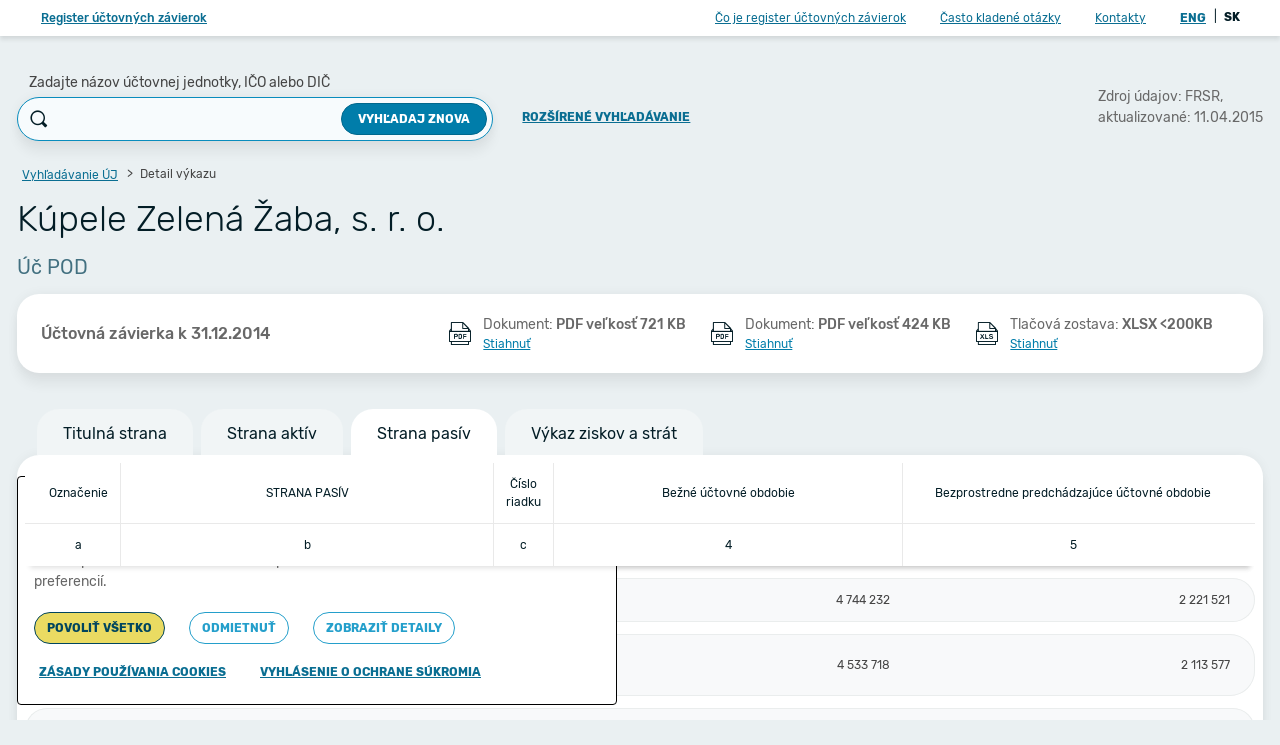

--- FILE ---
content_type: text/html;charset=UTF-8
request_url: https://www.registeruz.sk/cruz-public/domain/financialreport/show/4654581/551
body_size: 11177
content:

































































<!DOCTYPE html>
<html lang="sk" dir="ltr">

<head>
    <title>Kúpele Zelená Žaba, s. r. o. - IČO: 44998597 - DIČ: 2022905841 - individuálna účtovná závierka - 2014 - Účtovná závierka - Strana aktív, Strana pasív, Výkaz ziskov a strát | registeruz.sk</title>

    <meta name="description" content="">
    <meta charset="utf-8">
    <meta name="viewport" content="width=device-width, initial-scale=1, shrink-to-fit=no">

    <link rel="shortcut icon" href="/cruz-public/version/612307e/static/img/favicon.ico" type="image/ico">

    <link rel="stylesheet" href="/cruz-public/version/612307e/static/css/app.css">

    
        
    

    <script>
        var isGoogleAnalyticsEnabled = true;
    </script>

    <script src="/cruz-public/version/612307e/static/scripts/libs/jquery-3.6.0.min.js"></script>
    <script src="/cruz-public/version/612307e/static/scripts/libs/jquery.autocomplete.min.js"></script>
    <script src="/cruz-public/version/612307e/static/scripts/libs/popper.min.js"></script>
    <script src="/cruz-public/version/612307e/static/scripts/libs/bootstrap.min.js"></script>
    <script src="/cruz-public/version/612307e/static/scripts/libs/bootstrap-select.js"></script>
    <script src="/cruz-public/version/612307e/static/scripts/libs/popper-2.min.js"></script>
    <script src="/cruz-public/version/612307e/static/scripts/libs/tippy-bundle.umd.min.js"></script>
    <script src="/cruz-public/version/612307e/static/scripts/custom/misc.js"></script>
    <script src="/cruz-public/version/612307e/static/scripts/custom/cruzpage-base.js"></script>
    <script src="/cruz-public/version/612307e/static/scripts/custom/copy-to-clipboard.js"></script>

    

    
        
    

    
        <script>
            $(document).ready(function () {
                var searchBox = $('#input_search');

                if (searchBox){
                    searchBox.focus();
                }
            });
        </script>
    

    <noscript>
        <link rel="stylesheet" href="/cruz-public/version/612307e/static/css/noscript.css">
    </noscript>
</head>
<body>


    <div class="w-page d-flex flex-column">
        










<header class="s-header">
	<nav class="navbar navbar-expand-lg bg-white px-1 px-lg-6 d-none d-lg-flex ml-auto">
		<a href="/cruz-public/domain/accountingentity/simplesearch" class="navbar-brand btn btn-link fs-12 d-none d-lg-block font-weight-medium">Register účtovných závierok</a>

		<ul class="navbar-nav d-none d-lg-flex ml-auto">
			
			<li class="nav-item active">
				<a class="nav-link btn btn-link px-4" href="/cruz-public/home">Čo je register účtovných závierok</a>
			</li>
			<li class="nav-item">
				<a class="nav-link btn btn-link px-4" href="/cruz-public/home/faq">Často kladené otázky</a>
			</li>
			<li class="nav-item">
				<a class="nav-link btn btn-link px-4" href="/cruz-public/home/contact">Kontakty</a>
			</li>
		</ul>

		



<ul class="navbar-nav">
	<li class="nav-item">
		<div class="py-0 px-3">
			
			
			<a href="/cruz-public/?lang=en" class="font-weight-bold p-1 btn btn-link">
				ENG
			</a>
			<span>|</span>
			<a  class="font-weight-bold p-1 text-black">
				SK
			</a>
		</div>
	</li>
</ul>


		
	</nav>
</header>

<!-- Extended search - mobile -->

<div class="b-mobile-extended-search">
	<div class="mt-auto mb-3 w-100 text-center px-4">
		<a href="/cruz-public/domain/accountingentity/search" class="btn btn-primary fs-12 font-weight-bold text-uppercase d-block">
			Zobraziť viac možností vyhľadávania
		</a>
	</div>
</div>

<!-- Aside -->
<aside class="s-aside d-flex flex-column d-lg-none">
	<header class="d-flex align-items-center pl-6 pr-4 py-5 box-shadow-xs">
		<h4 class="fs-16 text-primary">
			<a href="/cruz-public/domain/accountingentity/simplesearch" class="text-primary-light">Register účtovných závierok</a>
		</h4>
		<a href="#" class="text-black ml-auto js-toggle-aside icon icon-close fs-24"></a>
	</header>

	<div class="content">
		<nav class="my-6">
			
			<a href="/cruz-public/home" class="d-block px-6 fs-14 text-black my-5">Čo je register účtovných závierok</a>
			<a href="/cruz-public/home/faq" class="d-block px-6 fs-14 text-black my-5">Často kladené otázky</a>
			<a href="/cruz-public/home/contact" class="d-block px-6 fs-14 text-black my-5">Kontakty</a>
			<div class="px-3 fs-12">
				



<ul class="navbar-nav">
	<li class="nav-item">
		<div class="py-0 px-3">
			
			
			<a href="/cruz-public/?lang=en" class="font-weight-bold p-1 btn btn-link">
				ENG
			</a>
			<span>|</span>
			<a  class="font-weight-bold p-1 text-black">
				SK
			</a>
		</div>
	</li>
</ul>

			</div>
		</nav>

		<hr class="my-6">

		<nav class="my-6">

			<a href="#" id="cookie-manage-menu" class="d-block px-6 fs-14 text-black my-5"><span class="mx-1">&#127850;</span>Správa cookies</a>
			
			
			<a href="/cruz-public/content/Manual-verejny.pdf" class="d-block px-6 fs-14 text-black my-5">
				<span class="icon icon-pdf d-inline-block align-middle text-black"></span>
				Príručka používateľa
				(&lt; 2MB)
			</a>
			
			<a href="/cruz-public/content/Ochrana_osobnych_udajov_RUZ.pdf" class="d-block px-6 fs-14 text-black my-5">
				<span class="icon icon-pdf d-inline-block align-middle text-black"></span>
				Ochrana osobných údajov
				 (&lt; 500KB)
			</a>
			
				<a href="/cruz-public/home/api" class="d-block px-6 fs-14 text-black my-5">Verejné API</a>
			
			<a href="/cruz-public/home/accessdetails" class="d-block px-6 fs-14 text-black my-5">Vyhlásenie o prístupnosti</a>
			<a href="/cruz-public/home/sitemap" class="d-block px-6 fs-14 text-black my-5">Mapa stránok</a>
		</nav>

		
	</div>

	<div class="mt-auto text-gray-light text-center mb-3 pt-3">
		
		Copyright &copy; 2011-2026<br>Ministerstvo financií Slovenskej republiky
	</div>
</aside>

<script id="header">
	$(document).on('click', '.js-toggle-aside', function (e) {
		e.preventDefault();
		$('.w-page').toggleClass('aside-on');
	});

    $(document).on('focusin', '.s-aside', function (e) {
        const wrapper = $('.w-page');
        if (!wrapper.hasClass('aside-on')) {
            wrapper.addClass('aside-on');
        }
    });

    $(document).on('focusout', '.s-aside', function (e) {
        $('.w-page').removeClass('aside-on');
    });
</script>

        
	
	<script src="/cruz-public/version/612307e/static/scripts/libs/jquery.floatThead.js"></script>
	<script>
		$(document).ready(function() {
			if (window.innerWidth >= 1200) {
				$('.b-table').floatThead();
			}
		});
	</script>

	
	
	










<script>
	Search = {
		init: function() {
			$(document).on('click', '.js-mobile-search', function(e) {
				e.preventDefault();

				let search = $('.b-mobile-search');
				let extendedSearch = $('.b-mobile-extended-search');

				search.toggleClass('active');
				extendedSearch.toggleClass('active');
				setTimeout(function() {
					search.find('input').focus();
				}, 300);
			});
		}
	};
	Search.init();
</script>

<header class="s-header">
	<nav class="navbar d-lg-none mx-auto bg-white px-1 px-lg-6">
		<button class="navbar-toggler btn btn-link js-toggle-aside" tabindex="21">
			<span class="icon icon-menu"></span>
		</button>
		<div class="d-lg-none mx-auto fs-16 text-truncate mobile-title">
			Účtovný výkaz
		</div>
		
			
				<a href="#" id="search-toggle-mobile" class="navbar-action text-black d-lg-none js-mobile-search text-decoration-none"><span class="icon icon-search"></span></a>

				<!-- Mobile search -->
				
				<form id="search_simple_form" class="b-mobile-search ui-front" action="/cruz-public/domain/accountingentity/simplesearch" method="GET">
					



<script src="/cruz-public/version/612307e/static/scripts/libs/jquery-ui-1.13.2.js"></script>

<script id="suggestion">
$(document).ready(function() {
	if ($('.js-search-input').length) {
		$.each($('.js-search-input'), function() {
			$(this).autocomplete({
				source: function(request, response) {
					$.ajax({
						url: "/cruz-public/domain/suggestion/search",
						dataType: "json",
						data: {
							query: request.term
						},
						success: function(data) {
							response($.map(data, function(item) {
								var entNumberLabel = item.entNumber ? 'IČO: ' + item.entNumber : "";
								var taxNumberLabel = item.taxNumber ? 'DIČ: ' + item.taxNumber : "";
								return {
									value: $("<span clearBreadcrumb>").html(item.entityName).text(),
									label: item.entityName,
									url: "/cruz-public/domain/accountingentity/show/" + item.id + "?fromSuggestion=true",
									entNumberLabel: entNumberLabel,
									taxNumberLabel: taxNumberLabel
								};
							}));
						},
						error: function(e) {
						}
					});
				},
				select: function(event, ui) {
					if (event.keyCode == 13) {
						window.location = ui.item.url;
					}
					window.Cruz().writeLoader('');
				},
				minLength: 3
			})

				.data('ui-autocomplete')._renderItem = function(ul, item) {
				return $("<li>")
					.attr("title", item.value)
					.append($("<a data-loader-on>")
						.attr("href", item.url)
						.append($("<span>")
							.addClass("entityName")
							.append(item.label)
						)
						.append($("<span>")
							.addClass("entNumber")
							.append(item.entNumberLabel)
						)
						.append($("<span>")
							.addClass("taxNumber")
							.append(item.taxNumberLabel)
						)
					)
					.appendTo(ul);
			};

			$('.js-search-input').keyup(function(event) {
				if (event.which == 13 || event.keyCode == 13) {
					$('.js-search-input').autocomplete("close");
				}
			});
		})
	}

});
</script>

					
					<input id="input_search_mobile" name="accountingEntityName" class="js-search-input" placeholder="Zadajte n&aacute;zov &uacute;čtovnej jednotky, IČO alebo DIČ" type="text" value=""/>
					<button type="submit" class="submit">
						<span class="icon icon-search"></span>
					</button>
					<a href="#" class="js-mobile-search close text-decoration-none"><span class="icon icon-close"></span></a>
				</form>
			
			
		
	</nav>
	
		<div class="tabs d-flex d-md-none px-4">
			
				<a href="/cruz-public/domain/financialreport/show/4654581/0"
					class="" data-tab-id="1">
					Titulná strana
				</a>
			
			
				
					<a href="/cruz-public/domain/financialreport/show/4654581/550"
						class="" data-tab-id="2">
						Strana aktív
					</a>
				
			
				
					<a href="/cruz-public/domain/financialreport/show/4654581/551"
						class="active" data-tab-id="2">
						Strana pasív
					</a>
				
			
				
					<a href="/cruz-public/domain/financialreport/show/4654581/552"
						class="" data-tab-id="2">
						Výkaz ziskov a strát
					</a>
				
			
		</div>
	
</header>

<!-- Extended search - mobile -->
<div class="b-mobile-extended-search">
	<div class="mt-auto py-3 w-100 text-center px-4 footer">
		
		<a href="/cruz-public/domain/accountingentity/search" class="btn btn-primary fs-12 font-weight-bold text-uppercase d-block">
			Zobraziť viac možností vyhľadávania
		</a>
	</div>
</div>


    


<script src="/cruz-public/version/612307e/static/scripts/custom/tippy.js"></script>
<script src="/cruz-public/version/612307e/static/scripts/custom/skip-to-content.js"></script>

<div class="skip-to-content-wrapper">
    <button id="skip-to-content" type="submit" class="btn btn-primary skip-to-content" tabindex="20">
        Preskočiť na hlavný obsah
    </button>
</div>



	
	
	

	<div class="page-content d-flex py-4 py-md-8">
		<div class="container">
			<section>
				<header class="d-none d-lg-block mb-6">
					<div class="row align-items-center">
						<div class="col-12 col-lg-9">
							



<div class="row align-items-center">
	<div class="col-12 col-md-10 col-lg-11 col-xl-9">
		<div class="row align-items-end">
			<div class="col-12 col-md pr-md-0">
				
                <label for="input_search" class="b-search-label mb-1 ml-3">
                    Zadajte názov účtovnej jednotky, IČO alebo DIČ
                </label>
				<form id="search_simple_form" class="b-search position-relative ui-front" class="b-search position-relative ui-front" action="/cruz-public/domain/accountingentity/simplesearch" method="GET">
					



<script src="/cruz-public/version/612307e/static/scripts/libs/jquery-ui-1.13.2.js"></script>

<script id="suggestion">
$(document).ready(function() {
	if ($('.js-search-input').length) {
		$.each($('.js-search-input'), function() {
			$(this).autocomplete({
				source: function(request, response) {
					$.ajax({
						url: "/cruz-public/domain/suggestion/search",
						dataType: "json",
						data: {
							query: request.term
						},
						success: function(data) {
							response($.map(data, function(item) {
								var entNumberLabel = item.entNumber ? 'IČO: ' + item.entNumber : "";
								var taxNumberLabel = item.taxNumber ? 'DIČ: ' + item.taxNumber : "";
								return {
									value: $("<span clearBreadcrumb>").html(item.entityName).text(),
									label: item.entityName,
									url: "/cruz-public/domain/accountingentity/show/" + item.id + "?fromSuggestion=true",
									entNumberLabel: entNumberLabel,
									taxNumberLabel: taxNumberLabel
								};
							}));
						},
						error: function(e) {
						}
					});
				},
				select: function(event, ui) {
					if (event.keyCode == 13) {
						window.location = ui.item.url;
					}
					window.Cruz().writeLoader('');
				},
				minLength: 3
			})

				.data('ui-autocomplete')._renderItem = function(ul, item) {
				return $("<li>")
					.attr("title", item.value)
					.append($("<a data-loader-on>")
						.attr("href", item.url)
						.append($("<span>")
							.addClass("entityName")
							.append(item.label)
						)
						.append($("<span>")
							.addClass("entNumber")
							.append(item.entNumberLabel)
						)
						.append($("<span>")
							.addClass("taxNumber")
							.append(item.taxNumberLabel)
						)
					)
					.appendTo(ul);
			};

			$('.js-search-input').keyup(function(event) {
				if (event.which == 13 || event.keyCode == 13) {
					$('.js-search-input').autocomplete("close");
				}
			});
		})
	}

});
</script>

					<div class="form-group m-0 search-group">
						<span class="icon icon-search d-none d-md-block"></span>
						<input id="input_search" name="accountingEntityName" type="text" class="input form-control fs-14 js-search-input" value=""/>
						<button type="submit" class="btn btn-primary fs-12 font-weight-bold text-uppercase d-none d-md-block" data-loader-on>
							Vyhľadaj znova</button>
						<button type="submit" class="submit-icon d-md-none btn btn-link"><span class="icon icon-search"></span></button>
					</div>
				</form>
			</div>

			
			<div class="col-12 col-md-auto text-center pb-2 mt-4 mt-md-0">
				<a href="/cruz-public/domain/accountingentity/search" class="text-uppercase btn btn-link font-weight-bold">
					Rozšírené vyhľadávanie
				</a>
			</div>
		</div>
	</div>
</div>




						</div>
						<div class="col-12 col-lg-3 ml-auto fs-14 text-gray">
							<div class="d-inline-block float-right">
								






								Zdroj údajov:
								
								FRSR,
								<div>
									aktualizované:
									11.04.2015
								</div>
							</div>
						</div>
					</div>
				</header>

				<!-- Only for mobile devices -->
				<div class="d-lg-none mb-3">
					
					<h3 class="fs-24 font-weight-light mb-3 text-truncate">
						<a href="/cruz-public/domain/accountingentity/show/756854">Kúpele Zelená Žaba, s. r. o.</a>
					</h3>
					
					<div class="d-lg-none d-flex">
						<div class="fs-16 text-primary-faded text-truncate">Úč POD</div>
						
						<span class="icon icon-info text-primary-light"
							data-placement="bottom"
							title="Zdroj údajov: FRSR, aktualizované: 11.04.2015"></span>
					</div>
				</div>

				<!-- Desktop -->
				<div class="d-none d-lg-block">
					










	<nav aria-label="breadcrumb">
		<ol class="breadcrumb mb-3" id="breadcrumbs">
			
			<li class="breadcrumb-item">
				<a href="/cruz-public/domain/accountingentity/simplesearch" class="btn btn-link px-1 py-0">
					Vyhľadávanie ÚJ
				</a>
			</li>
			
			<li class="breadcrumb-item active" aria-current="page">
				Detail výkazu
			</li>
			
		</ol>
	</nav>


					
					<h3 class="fs-36 font-weight-light mb-3">
                        Kúpele Zelená Žaba, s. r. o.
					</h3>
					
					<div class="fs-20 text-primary-faded">
						Úč POD
					</div>
				</div>

				<div class="active d-md-block inactive-mobile" data-tab-container="1">
					<div class="b-content px-4 py-2 px-lg-6 py-lg-4 my-1 my-md-3 mb-md-8">
						<div class="row align-items-center">
							
							<div class="col-12 d-none d-lg-block col-lg-3 col-xl-4 text-gray fs-16 font-weight-medium">
								











	
	
		Účtovná závierka
	

								k 31.12.2014
							</div>
							



















<noscript>
	<style>
		.dropdown-menu{
			display: block;
			position: inherit;
		}

		.box-shadow-lg {
			 box-shadow: none;
		}
	</style>
</noscript>


	
		
			
			

			<div class="col-12 col-lg-auto ml-auto text-nowrap">
				
				<div class="d-block py-4 py-lg-1 clearfix text-decoration-none">
					<span class="icon icon-pdf d-inline-block align-middle text-black"></span>
					<span class="d-inline-block align-middle ml-2">
						<span class="text-gray fs-14">
							Dokument:
							<span class="font-weight-medium">
								PDF
								veľkosť 721 KB
							</span>
						</span>
						<span class="d-none d-lg-block">
							<a href="/cruz-public/domain/financialreport/attachment/4119176" title="Príloha k účtovnej závierke POD.PDF">Stiahnuť</a>
						</span>
					</span>

					<span class="mt-1 float-right d-lg-none font-weight-medium">
                        <a href="/cruz-public/domain/financialreport/attachment/4119176" title="Príloha k účtovnej závierke POD.PDF">Stiahnuť</a>
					</span>
				</div>
			</div>

			
				<div class="col-12 d-lg-none p-0">
					<hr />
				</div>
			
		
			
			

			<div class="col-12 col-lg-auto ml-auto text-nowrap">
				
				<div class="d-block py-4 py-lg-1 clearfix text-decoration-none">
					<span class="icon icon-pdf d-inline-block align-middle text-black"></span>
					<span class="d-inline-block align-middle ml-2">
						<span class="text-gray fs-14">
							Dokument:
							<span class="font-weight-medium">
								PDF
								veľkosť 424 KB
							</span>
						</span>
						<span class="d-none d-lg-block">
							<a href="/cruz-public/domain/financialreport/attachment/4119177" title="POD_2022905841_IR_2014_602707_1283602.pdf">Stiahnuť</a>
						</span>
					</span>

					<span class="mt-1 float-right d-lg-none font-weight-medium">
                        <a href="/cruz-public/domain/financialreport/attachment/4119177" title="POD_2022905841_IR_2014_602707_1283602.pdf">Stiahnuť</a>
					</span>
				</div>
			</div>

			
				<div class="col-12 d-lg-none p-0">
					<hr />
				</div>
			
		
	
	



	
	
		
		
			<div class="col-12 text-nowrap
								col-lg">
				
				
				<div class="d-block py-4 py-lg-1 clearfix text-decoration-none">
					<span class="icon icon-xlsx d-inline-block align-middle text-black"></span>
					<span class="d-inline-block align-middle ml-2">
						<span class="text-gray fs-14">
							Tlačová zostava:
							<span class="font-weight-medium">
								XLSX <200KB
							</span></span>
                        <span class="d-none d-lg-block">
                            <a href="/cruz-public/domain/financialreport/xls/4654581" title="Generovať tlačovú zostavu">Stiahnuť</a>
                        </span>
					</span>
					<div class="mt-1 float-right d-lg-none font-weight-medium">
                        <a href="/cruz-public/domain/financialreport/xls/4654581" title="Generovať tlačovú zostavu">Stiahnuť</a>
					</div>
				</div>
			</div>
		
	


						</div>
					</div>
				</div>

				
					
						<div class="b-tabs d-none d-md-block">
							
								<a href="/cruz-public/domain/financialreport/show/4654581/0"
									class="js-tabs switch-tab " data-tab-id="2">
									Titulná strana
								</a>
							
							
								
									<a href="/cruz-public/domain/financialreport/show/4654581/550"
										class="js-tabs switch-tab " data-tab-id="3">
										Strana aktív
									</a>
								
							
								
									<a href="/cruz-public/domain/financialreport/show/4654581/551"
										class="js-tabs switch-tab active" data-tab-id="3">
										Strana pasív
									</a>
								
							
								
									<a href="/cruz-public/domain/financialreport/show/4654581/552"
										class="js-tabs switch-tab " data-tab-id="3">
										Výkaz ziskov a strát
									</a>
								
							
						</div>
						

						<div class="b-content">
							<!-- print form header -->
							

							<!-- print form table -->
							
								
								
								
									<div class="p-2">
										<div class="table-responsive">
											<table id="table_report" class="b-table">
												
												
												
													<thead>
													<tr>
														
															
														
														
														
														<th class="text-center " colspan="1" rowspan="1">
															<span>Označenie</span>
														</th>
														
														
														<th class="text-center " colspan="1" rowspan="1">
															<span>STRANA PASÍV</span>
														</th>
														
														
														<th class="text-center " colspan="1" rowspan="1">
															<span>Číslo riadku</span>
														</th>
														
														
														<th class="text-center " colspan="1" rowspan="1">
															<span>Bežné účtovné obdobie</span>
														</th>
														
														
														<th class="text-center " colspan="1" rowspan="1">
															<span>Bezprostredne predchádzajúce účtovné obdobie</span>
														</th>
														
														
													</tr>
													<tr>
														
														
															
															
																
																
															
														
														
														<th class="text-center " colspan="1" rowspan="1">
															<span>a</span>
														</th>
														
														
														<th class="text-center " colspan="1" rowspan="1">
															<span>b</span>
														</th>
														
														
														<th class="text-center " colspan="1" rowspan="1">
															<span>c</span>
														</th>
														
														
														<th class="text-center " colspan="1" rowspan="1">
															<span>4</span>
														</th>
														
														
														<th class="text-center " colspan="1" rowspan="1">
															<span>5</span>
														</th>
														
													</tr>
													</thead>
												
												<!-- print form table rows -->
												<tbody>
												
													<tr class="break height-md">
														<td colspan="7"></td>
													</tr>
													<tr>
														
														
														

															
															

															<td class="firstTd tlabel_item" style="width: 4%">
																	<span style='font-weight: bolder;'></span></td><td style='width: 32%' class='tlabel_item'>
																<span style="font-weight: bolder;">
																	SPOLU VLASTNÉ IMANIE A ZÁVÄZKY r. 80 + r. 101 + r. 141
																</span>
															</td>

															
																<td style="width: 4%" class="tcode_item text-center">
																	<span style="font-weight: bolder;">79</span>
																</td>
															

															
																
																	
																	<td style="width: 30.0%; white-space: nowrap;" class="tvalue_item text-right">
																			4 744 232
																	</td>
																
																	
																	<td style="width: 30.0%; white-space: nowrap;" class="tvalue_item text-right">
																			2 221 521
																	</td>
																
															
														
													</tr>
												
													<tr class="break height-md">
														<td colspan="7"></td>
													</tr>
													<tr>
														
														
														

															
															

															<td class="firstTd tlabel_item" style="width: 4%">
																	<span style='font-weight: bolder;'>A.</span></td><td style='width: 32%' class='tlabel_item'>
																<span style="font-weight: bolder;">
																	Vlastné imanie r. 81 + r. 85 + r. 86 + r. 87 + r. 90 + r. 93 + r. 97 + r. 100
																</span>
															</td>

															
																<td style="width: 4%" class="tcode_item text-center">
																	<span style="font-weight: bolder;">80</span>
																</td>
															

															
																
																	
																	<td style="width: 30.0%; white-space: nowrap;" class="tvalue_item text-right">
																			4 533 718
																	</td>
																
																	
																	<td style="width: 30.0%; white-space: nowrap;" class="tvalue_item text-right">
																			2 113 577
																	</td>
																
															
														
													</tr>
												
													<tr class="break height-md">
														<td colspan="7"></td>
													</tr>
													<tr>
														
														
														

															
															

															<td class="firstTd tlabel_item" style="width: 4%">
																	<span style='font-weight: bolder;'>A.I.</span></td><td style='width: 32%' class='tlabel_item'>
																<span style="font-weight: bolder;">
																	Základné imanie súčet (r. 82 až r. 84)
																</span>
															</td>

															
																<td style="width: 4%" class="tcode_item text-center">
																	<span style="font-weight: bolder;">81</span>
																</td>
															

															
																
																	
																	<td style="width: 30.0%; white-space: nowrap;" class="tvalue_item text-right">
																			4 750 000
																	</td>
																
																	
																	<td style="width: 30.0%; white-space: nowrap;" class="tvalue_item text-right">
																			2 250 000
																	</td>
																
															
														
													</tr>
												
													<tr class="break height-md">
														<td colspan="7"></td>
													</tr>
													<tr>
														
														
														

															
															

															<td class="firstTd tlabel_item" style="width: 4%">
																	<span style=''>A.I.1.</span></td><td style='width: 32%' class='tlabel_item'>
																<span style="">
																	Základné imanie (411 alebo +/- 491)
																</span>
															</td>

															
																<td style="width: 4%" class="tcode_item text-center">
																	<span style="">82</span>
																</td>
															

															
																
																	
																	<td style="width: 30.0%; white-space: nowrap;" class="tvalue_item text-right">
																			4 750 000
																	</td>
																
																	
																	<td style="width: 30.0%; white-space: nowrap;" class="tvalue_item text-right">
																			2 250 000
																	</td>
																
															
														
													</tr>
												
													<tr class="break height-md">
														<td colspan="7"></td>
													</tr>
													<tr>
														
														
														

															
															

															<td class="firstTd tlabel_item" style="width: 4%">
																	<span style=''>2.</span></td><td style='width: 32%' class='tlabel_item'>
																<span style="">
																	Zmena základného imania +/- 419
																</span>
															</td>

															
																<td style="width: 4%" class="tcode_item text-center">
																	<span style="">83</span>
																</td>
															

															
																
																	
																	<td style="width: 30.0%; white-space: nowrap;" class="tvalue_item text-right">
																			
																	</td>
																
																	
																	<td style="width: 30.0%; white-space: nowrap;" class="tvalue_item text-right">
																			
																	</td>
																
															
														
													</tr>
												
													<tr class="break height-md">
														<td colspan="7"></td>
													</tr>
													<tr>
														
														
														

															
															

															<td class="firstTd tlabel_item" style="width: 4%">
																	<span style=''>3.</span></td><td style='width: 32%' class='tlabel_item'>
																<span style="">
																	Pohľadávky za upísané vlastné imanie (/-/353)
																</span>
															</td>

															
																<td style="width: 4%" class="tcode_item text-center">
																	<span style="">84</span>
																</td>
															

															
																
																	
																	<td style="width: 30.0%; white-space: nowrap;" class="tvalue_item text-right">
																			
																	</td>
																
																	
																	<td style="width: 30.0%; white-space: nowrap;" class="tvalue_item text-right">
																			
																	</td>
																
															
														
													</tr>
												
													<tr class="break height-md">
														<td colspan="7"></td>
													</tr>
													<tr>
														
														
														

															
															

															<td class="firstTd tlabel_item" style="width: 4%">
																	<span style='font-weight: bolder;'>A.II.</span></td><td style='width: 32%' class='tlabel_item'>
																<span style="font-weight: bolder;">
																	Emisné ážio (412)
																</span>
															</td>

															
																<td style="width: 4%" class="tcode_item text-center">
																	<span style="font-weight: bolder;">85</span>
																</td>
															

															
																
																	
																	<td style="width: 30.0%; white-space: nowrap;" class="tvalue_item text-right">
																			
																	</td>
																
																	
																	<td style="width: 30.0%; white-space: nowrap;" class="tvalue_item text-right">
																			
																	</td>
																
															
														
													</tr>
												
													<tr class="break height-md">
														<td colspan="7"></td>
													</tr>
													<tr>
														
														
														

															
															

															<td class="firstTd tlabel_item" style="width: 4%">
																	<span style='font-weight: bolder;'>A.III.</span></td><td style='width: 32%' class='tlabel_item'>
																<span style="font-weight: bolder;">
																	Ostatné kapitálové fondy (413)
																</span>
															</td>

															
																<td style="width: 4%" class="tcode_item text-center">
																	<span style="font-weight: bolder;">86</span>
																</td>
															

															
																
																	
																	<td style="width: 30.0%; white-space: nowrap;" class="tvalue_item text-right">
																			
																	</td>
																
																	
																	<td style="width: 30.0%; white-space: nowrap;" class="tvalue_item text-right">
																			
																	</td>
																
															
														
													</tr>
												
													<tr class="break height-md">
														<td colspan="7"></td>
													</tr>
													<tr>
														
														
														

															
															

															<td class="firstTd tlabel_item" style="width: 4%">
																	<span style='font-weight: bolder;'>A.IV.</span></td><td style='width: 32%' class='tlabel_item'>
																<span style="font-weight: bolder;">
																	Zákonné rezervné fondy r. 88 + r. 89
																</span>
															</td>

															
																<td style="width: 4%" class="tcode_item text-center">
																	<span style="font-weight: bolder;">87</span>
																</td>
															

															
																
																	
																	<td style="width: 30.0%; white-space: nowrap;" class="tvalue_item text-right">
																			
																	</td>
																
																	
																	<td style="width: 30.0%; white-space: nowrap;" class="tvalue_item text-right">
																			
																	</td>
																
															
														
													</tr>
												
													<tr class="break height-md">
														<td colspan="7"></td>
													</tr>
													<tr>
														
														
														

															
															

															<td class="firstTd tlabel_item" style="width: 4%">
																	<span style=''>A.IV.1.</span></td><td style='width: 32%' class='tlabel_item'>
																<span style="">
																	Zákonný rezervný fond a nedeliteľný fond (417A, 418, 421A, 422)
																</span>
															</td>

															
																<td style="width: 4%" class="tcode_item text-center">
																	<span style="">88</span>
																</td>
															

															
																
																	
																	<td style="width: 30.0%; white-space: nowrap;" class="tvalue_item text-right">
																			
																	</td>
																
																	
																	<td style="width: 30.0%; white-space: nowrap;" class="tvalue_item text-right">
																			
																	</td>
																
															
														
													</tr>
												
													<tr class="break height-md">
														<td colspan="7"></td>
													</tr>
													<tr>
														
														
														

															
															

															<td class="firstTd tlabel_item" style="width: 4%">
																	<span style=''>2.</span></td><td style='width: 32%' class='tlabel_item'>
																<span style="">
																	Rezervný fond na vlastné akcie a vlastné podiely (417A, 421A)
																</span>
															</td>

															
																<td style="width: 4%" class="tcode_item text-center">
																	<span style="">89</span>
																</td>
															

															
																
																	
																	<td style="width: 30.0%; white-space: nowrap;" class="tvalue_item text-right">
																			
																	</td>
																
																	
																	<td style="width: 30.0%; white-space: nowrap;" class="tvalue_item text-right">
																			
																	</td>
																
															
														
													</tr>
												
													<tr class="break height-md">
														<td colspan="7"></td>
													</tr>
													<tr>
														
														
														

															
															

															<td class="firstTd tlabel_item" style="width: 4%">
																	<span style='font-weight: bolder;'>A.V</span></td><td style='width: 32%' class='tlabel_item'>
																<span style="font-weight: bolder;">
																	Ostatné fondy zo zisku r. 91 + r. 92
																</span>
															</td>

															
																<td style="width: 4%" class="tcode_item text-center">
																	<span style="font-weight: bolder;">90</span>
																</td>
															

															
																
																	
																	<td style="width: 30.0%; white-space: nowrap;" class="tvalue_item text-right">
																			
																	</td>
																
																	
																	<td style="width: 30.0%; white-space: nowrap;" class="tvalue_item text-right">
																			
																	</td>
																
															
														
													</tr>
												
													<tr class="break height-md">
														<td colspan="7"></td>
													</tr>
													<tr>
														
														
														

															
															

															<td class="firstTd tlabel_item" style="width: 4%">
																	<span style=''>A.V.1.</span></td><td style='width: 32%' class='tlabel_item'>
																<span style="">
																	Štatutárne fondy (423, 42X)
																</span>
															</td>

															
																<td style="width: 4%" class="tcode_item text-center">
																	<span style="">91</span>
																</td>
															

															
																
																	
																	<td style="width: 30.0%; white-space: nowrap;" class="tvalue_item text-right">
																			
																	</td>
																
																	
																	<td style="width: 30.0%; white-space: nowrap;" class="tvalue_item text-right">
																			
																	</td>
																
															
														
													</tr>
												
													<tr class="break height-md">
														<td colspan="7"></td>
													</tr>
													<tr>
														
														
														

															
															

															<td class="firstTd tlabel_item" style="width: 4%">
																	<span style=''>2.</span></td><td style='width: 32%' class='tlabel_item'>
																<span style="">
																	Ostatné fondy (427, 42X)
																</span>
															</td>

															
																<td style="width: 4%" class="tcode_item text-center">
																	<span style="">92</span>
																</td>
															

															
																
																	
																	<td style="width: 30.0%; white-space: nowrap;" class="tvalue_item text-right">
																			
																	</td>
																
																	
																	<td style="width: 30.0%; white-space: nowrap;" class="tvalue_item text-right">
																			
																	</td>
																
															
														
													</tr>
												
													<tr class="break height-md">
														<td colspan="7"></td>
													</tr>
													<tr>
														
														
														

															
															

															<td class="firstTd tlabel_item" style="width: 4%">
																	<span style='font-weight: bolder;'>A.VI.</span></td><td style='width: 32%' class='tlabel_item'>
																<span style="font-weight: bolder;">
																	Oceňovacie rozdiely z precenenia súčet (r. 94 až r. 96)
																</span>
															</td>

															
																<td style="width: 4%" class="tcode_item text-center">
																	<span style="font-weight: bolder;">93</span>
																</td>
															

															
																
																	
																	<td style="width: 30.0%; white-space: nowrap;" class="tvalue_item text-right">
																			
																	</td>
																
																	
																	<td style="width: 30.0%; white-space: nowrap;" class="tvalue_item text-right">
																			
																	</td>
																
															
														
													</tr>
												
													<tr class="break height-md">
														<td colspan="7"></td>
													</tr>
													<tr>
														
														
														

															
															

															<td class="firstTd tlabel_item" style="width: 4%">
																	<span style=''>A.VI.1.</span></td><td style='width: 32%' class='tlabel_item'>
																<span style="">
																	Oceňovacie rozdiely z precenenia majetku a záväzkov (+/- 414)
																</span>
															</td>

															
																<td style="width: 4%" class="tcode_item text-center">
																	<span style="">94</span>
																</td>
															

															
																
																	
																	<td style="width: 30.0%; white-space: nowrap;" class="tvalue_item text-right">
																			
																	</td>
																
																	
																	<td style="width: 30.0%; white-space: nowrap;" class="tvalue_item text-right">
																			
																	</td>
																
															
														
													</tr>
												
													<tr class="break height-md">
														<td colspan="7"></td>
													</tr>
													<tr>
														
														
														

															
															

															<td class="firstTd tlabel_item" style="width: 4%">
																	<span style=''>2.</span></td><td style='width: 32%' class='tlabel_item'>
																<span style="">
																	Oceňovacie rozdiely z kapitálových účastín (+/- 415)
																</span>
															</td>

															
																<td style="width: 4%" class="tcode_item text-center">
																	<span style="">95</span>
																</td>
															

															
																
																	
																	<td style="width: 30.0%; white-space: nowrap;" class="tvalue_item text-right">
																			
																	</td>
																
																	
																	<td style="width: 30.0%; white-space: nowrap;" class="tvalue_item text-right">
																			
																	</td>
																
															
														
													</tr>
												
													<tr class="break height-md">
														<td colspan="7"></td>
													</tr>
													<tr>
														
														
														

															
															

															<td class="firstTd tlabel_item" style="width: 4%">
																	<span style=''>3.</span></td><td style='width: 32%' class='tlabel_item'>
																<span style="">
																	Oceňovacie rozdiely z precenenia pri zlúčení, splynutí a rozdelení (+/- 416)
																</span>
															</td>

															
																<td style="width: 4%" class="tcode_item text-center">
																	<span style="">96</span>
																</td>
															

															
																
																	
																	<td style="width: 30.0%; white-space: nowrap;" class="tvalue_item text-right">
																			
																	</td>
																
																	
																	<td style="width: 30.0%; white-space: nowrap;" class="tvalue_item text-right">
																			
																	</td>
																
															
														
													</tr>
												
													<tr class="break height-md">
														<td colspan="7"></td>
													</tr>
													<tr>
														
														
														

															
															

															<td class="firstTd tlabel_item" style="width: 4%">
																	<span style='font-weight: bolder;'>A.VII.</span></td><td style='width: 32%' class='tlabel_item'>
																<span style="font-weight: bolder;">
																	Výsledok hospodárenia minulých rokov r. 98 + r. 99
																</span>
															</td>

															
																<td style="width: 4%" class="tcode_item text-center">
																	<span style="font-weight: bolder;">97</span>
																</td>
															

															
																
																	
																	<td style="width: 30.0%; white-space: nowrap;" class="tvalue_item text-right">
																			-136 423
																	</td>
																
																	
																	<td style="width: 30.0%; white-space: nowrap;" class="tvalue_item text-right">
																			-126 233
																	</td>
																
															
														
													</tr>
												
													<tr class="break height-md">
														<td colspan="7"></td>
													</tr>
													<tr>
														
														
														

															
															

															<td class="firstTd tlabel_item" style="width: 4%">
																	<span style=''>A.VII.1.</span></td><td style='width: 32%' class='tlabel_item'>
																<span style="">
																	Nerozdelený zisk minulých rokov (428)
																</span>
															</td>

															
																<td style="width: 4%" class="tcode_item text-center">
																	<span style="">98</span>
																</td>
															

															
																
																	
																	<td style="width: 30.0%; white-space: nowrap;" class="tvalue_item text-right">
																			
																	</td>
																
																	
																	<td style="width: 30.0%; white-space: nowrap;" class="tvalue_item text-right">
																			
																	</td>
																
															
														
													</tr>
												
													<tr class="break height-md">
														<td colspan="7"></td>
													</tr>
													<tr>
														
														
														

															
															

															<td class="firstTd tlabel_item" style="width: 4%">
																	<span style=''>2.</span></td><td style='width: 32%' class='tlabel_item'>
																<span style="">
																	Neuhradená strata minulých rokov (/-/429)
																</span>
															</td>

															
																<td style="width: 4%" class="tcode_item text-center">
																	<span style="">99</span>
																</td>
															

															
																
																	
																	<td style="width: 30.0%; white-space: nowrap;" class="tvalue_item text-right">
																			-136 423
																	</td>
																
																	
																	<td style="width: 30.0%; white-space: nowrap;" class="tvalue_item text-right">
																			-126 233
																	</td>
																
															
														
													</tr>
												
													<tr class="break height-md">
														<td colspan="7"></td>
													</tr>
													<tr>
														
														
														

															
															

															<td class="firstTd tlabel_item" style="width: 4%">
																	<span style='font-weight: bolder;'>A.VIII.</span></td><td style='width: 32%' class='tlabel_item'>
																<span style="font-weight: bolder;">
																	Výsledok hospodárenia za účtovné obdobie po zdanení /+-/ r. 01 - (r. 81 + r. 85 + r. 86 + r. 87 + r. 90 + r. 93 + r. 97 + r. 101 + r. 141)
																</span>
															</td>

															
																<td style="width: 4%" class="tcode_item text-center">
																	<span style="font-weight: bolder;">100</span>
																</td>
															

															
																
																	
																	<td style="width: 30.0%; white-space: nowrap;" class="tvalue_item text-right">
																			-79 859
																	</td>
																
																	
																	<td style="width: 30.0%; white-space: nowrap;" class="tvalue_item text-right">
																			-10 190
																	</td>
																
															
														
													</tr>
												
													<tr class="break height-md">
														<td colspan="7"></td>
													</tr>
													<tr>
														
														
														

															
															

															<td class="firstTd tlabel_item" style="width: 4%">
																	<span style='font-weight: bolder;'>B.</span></td><td style='width: 32%' class='tlabel_item'>
																<span style="font-weight: bolder;">
																	Záväzky r. 102 + r. 118 + r. 121 + r. 122 + r. 136 + r. 139 + r. 140
																</span>
															</td>

															
																<td style="width: 4%" class="tcode_item text-center">
																	<span style="font-weight: bolder;">101</span>
																</td>
															

															
																
																	
																	<td style="width: 30.0%; white-space: nowrap;" class="tvalue_item text-right">
																			210 514
																	</td>
																
																	
																	<td style="width: 30.0%; white-space: nowrap;" class="tvalue_item text-right">
																			107 944
																	</td>
																
															
														
													</tr>
												
													<tr class="break height-md">
														<td colspan="7"></td>
													</tr>
													<tr>
														
														
														

															
															

															<td class="firstTd tlabel_item" style="width: 4%">
																	<span style='font-weight: bolder;'>B.I.</span></td><td style='width: 32%' class='tlabel_item'>
																<span style="font-weight: bolder;">
																	Dlhodobé záväzky súčet (r. 103 + r. 107 až r. 117)
																</span>
															</td>

															
																<td style="width: 4%" class="tcode_item text-center">
																	<span style="font-weight: bolder;">102</span>
																</td>
															

															
																
																	
																	<td style="width: 30.0%; white-space: nowrap;" class="tvalue_item text-right">
																			
																	</td>
																
																	
																	<td style="width: 30.0%; white-space: nowrap;" class="tvalue_item text-right">
																			0
																	</td>
																
															
														
													</tr>
												
													<tr class="break height-md">
														<td colspan="7"></td>
													</tr>
													<tr>
														
														
														

															
															

															<td class="firstTd tlabel_item" style="width: 4%">
																	<span style='font-weight: bolder;'>B.I.1.</span></td><td style='width: 32%' class='tlabel_item'>
																<span style="font-weight: bolder;">
																	Dlhodobé záväzky z obchodného styku súčet (r. 104 až r. 106)
																</span>
															</td>

															
																<td style="width: 4%" class="tcode_item text-center">
																	<span style="font-weight: bolder;">103</span>
																</td>
															

															
																
																	
																	<td style="width: 30.0%; white-space: nowrap;" class="tvalue_item text-right">
																			
																	</td>
																
																	
																	<td style="width: 30.0%; white-space: nowrap;" class="tvalue_item text-right">
																			0
																	</td>
																
															
														
													</tr>
												
													<tr class="break height-md">
														<td colspan="7"></td>
													</tr>
													<tr>
														
														
														

															
															

															<td class="firstTd tlabel_item" style="width: 4%">
																	<span style=''>1.a.</span></td><td style='width: 32%' class='tlabel_item'>
																<span style="">
																	Záväzky z obchodného styku voči prepojeným účtovným jednotkám (321A, 475A, 476A)
																</span>
															</td>

															
																<td style="width: 4%" class="tcode_item text-center">
																	<span style="">104</span>
																</td>
															

															
																
																	
																	<td style="width: 30.0%; white-space: nowrap;" class="tvalue_item text-right">
																			
																	</td>
																
																	
																	<td style="width: 30.0%; white-space: nowrap;" class="tvalue_item text-right">
																			
																	</td>
																
															
														
													</tr>
												
													<tr class="break height-md">
														<td colspan="7"></td>
													</tr>
													<tr>
														
														
														

															
															

															<td class="firstTd tlabel_item" style="width: 4%">
																	<span style=''>1.b.</span></td><td style='width: 32%' class='tlabel_item'>
																<span style="">
																	Záväzky z obchodného styku v rámci podielovej účasti okrem záväzkov voči prepojeným účtovným jednotkám (321A, 475A, 476A)
																</span>
															</td>

															
																<td style="width: 4%" class="tcode_item text-center">
																	<span style="">105</span>
																</td>
															

															
																
																	
																	<td style="width: 30.0%; white-space: nowrap;" class="tvalue_item text-right">
																			
																	</td>
																
																	
																	<td style="width: 30.0%; white-space: nowrap;" class="tvalue_item text-right">
																			
																	</td>
																
															
														
													</tr>
												
													<tr class="break height-md">
														<td colspan="7"></td>
													</tr>
													<tr>
														
														
														

															
															

															<td class="firstTd tlabel_item" style="width: 4%">
																	<span style=''>1.c.</span></td><td style='width: 32%' class='tlabel_item'>
																<span style="">
																	Ostatné záväzky z obchodného styku (321A, 475A, 476A)
																</span>
															</td>

															
																<td style="width: 4%" class="tcode_item text-center">
																	<span style="">106</span>
																</td>
															

															
																
																	
																	<td style="width: 30.0%; white-space: nowrap;" class="tvalue_item text-right">
																			
																	</td>
																
																	
																	<td style="width: 30.0%; white-space: nowrap;" class="tvalue_item text-right">
																			
																	</td>
																
															
														
													</tr>
												
													<tr class="break height-md">
														<td colspan="7"></td>
													</tr>
													<tr>
														
														
														

															
															

															<td class="firstTd tlabel_item" style="width: 4%">
																	<span style=''>2.</span></td><td style='width: 32%' class='tlabel_item'>
																<span style="">
																	Čistá hodnota zákazky (316A)
																</span>
															</td>

															
																<td style="width: 4%" class="tcode_item text-center">
																	<span style="">107</span>
																</td>
															

															
																
																	
																	<td style="width: 30.0%; white-space: nowrap;" class="tvalue_item text-right">
																			
																	</td>
																
																	
																	<td style="width: 30.0%; white-space: nowrap;" class="tvalue_item text-right">
																			
																	</td>
																
															
														
													</tr>
												
													<tr class="break height-md">
														<td colspan="7"></td>
													</tr>
													<tr>
														
														
														

															
															

															<td class="firstTd tlabel_item" style="width: 4%">
																	<span style=''>3.</span></td><td style='width: 32%' class='tlabel_item'>
																<span style="">
																	Ostatné záväzky voči prepojeným účtovným jednotkám (471A, 47XA)
																</span>
															</td>

															
																<td style="width: 4%" class="tcode_item text-center">
																	<span style="">108</span>
																</td>
															

															
																
																	
																	<td style="width: 30.0%; white-space: nowrap;" class="tvalue_item text-right">
																			
																	</td>
																
																	
																	<td style="width: 30.0%; white-space: nowrap;" class="tvalue_item text-right">
																			
																	</td>
																
															
														
													</tr>
												
													<tr class="break height-md">
														<td colspan="7"></td>
													</tr>
													<tr>
														
														
														

															
															

															<td class="firstTd tlabel_item" style="width: 4%">
																	<span style=''>4.</span></td><td style='width: 32%' class='tlabel_item'>
																<span style="">
																	Ostatné záväzky v rámci podielovej účasti okrem záväzkov voči prepojeným účtovným jednotkám (471A, 47XA)
																</span>
															</td>

															
																<td style="width: 4%" class="tcode_item text-center">
																	<span style="">109</span>
																</td>
															

															
																
																	
																	<td style="width: 30.0%; white-space: nowrap;" class="tvalue_item text-right">
																			
																	</td>
																
																	
																	<td style="width: 30.0%; white-space: nowrap;" class="tvalue_item text-right">
																			
																	</td>
																
															
														
													</tr>
												
													<tr class="break height-md">
														<td colspan="7"></td>
													</tr>
													<tr>
														
														
														

															
															

															<td class="firstTd tlabel_item" style="width: 4%">
																	<span style=''>5.</span></td><td style='width: 32%' class='tlabel_item'>
																<span style="">
																	Ostatné dlhodobé záväzky (479A, 47XA)
																</span>
															</td>

															
																<td style="width: 4%" class="tcode_item text-center">
																	<span style="">110</span>
																</td>
															

															
																
																	
																	<td style="width: 30.0%; white-space: nowrap;" class="tvalue_item text-right">
																			
																	</td>
																
																	
																	<td style="width: 30.0%; white-space: nowrap;" class="tvalue_item text-right">
																			
																	</td>
																
															
														
													</tr>
												
													<tr class="break height-md">
														<td colspan="7"></td>
													</tr>
													<tr>
														
														
														

															
															

															<td class="firstTd tlabel_item" style="width: 4%">
																	<span style=''>6.</span></td><td style='width: 32%' class='tlabel_item'>
																<span style="">
																	Dlhodobé prijaté preddavky (475A)
																</span>
															</td>

															
																<td style="width: 4%" class="tcode_item text-center">
																	<span style="">111</span>
																</td>
															

															
																
																	
																	<td style="width: 30.0%; white-space: nowrap;" class="tvalue_item text-right">
																			
																	</td>
																
																	
																	<td style="width: 30.0%; white-space: nowrap;" class="tvalue_item text-right">
																			
																	</td>
																
															
														
													</tr>
												
													<tr class="break height-md">
														<td colspan="7"></td>
													</tr>
													<tr>
														
														
														

															
															

															<td class="firstTd tlabel_item" style="width: 4%">
																	<span style=''>7.</span></td><td style='width: 32%' class='tlabel_item'>
																<span style="">
																	Dlhodobé zmenky na úhradu (478A)
																</span>
															</td>

															
																<td style="width: 4%" class="tcode_item text-center">
																	<span style="">112</span>
																</td>
															

															
																
																	
																	<td style="width: 30.0%; white-space: nowrap;" class="tvalue_item text-right">
																			
																	</td>
																
																	
																	<td style="width: 30.0%; white-space: nowrap;" class="tvalue_item text-right">
																			
																	</td>
																
															
														
													</tr>
												
													<tr class="break height-md">
														<td colspan="7"></td>
													</tr>
													<tr>
														
														
														

															
															

															<td class="firstTd tlabel_item" style="width: 4%">
																	<span style=''>8.</span></td><td style='width: 32%' class='tlabel_item'>
																<span style="">
																	Vydané dlhopisy (473A/-/255A)
																</span>
															</td>

															
																<td style="width: 4%" class="tcode_item text-center">
																	<span style="">113</span>
																</td>
															

															
																
																	
																	<td style="width: 30.0%; white-space: nowrap;" class="tvalue_item text-right">
																			
																	</td>
																
																	
																	<td style="width: 30.0%; white-space: nowrap;" class="tvalue_item text-right">
																			
																	</td>
																
															
														
													</tr>
												
													<tr class="break height-md">
														<td colspan="7"></td>
													</tr>
													<tr>
														
														
														

															
															

															<td class="firstTd tlabel_item" style="width: 4%">
																	<span style=''>9.</span></td><td style='width: 32%' class='tlabel_item'>
																<span style="">
																	Záväzky zo sociálneho fondu (472)
																</span>
															</td>

															
																<td style="width: 4%" class="tcode_item text-center">
																	<span style="">114</span>
																</td>
															

															
																
																	
																	<td style="width: 30.0%; white-space: nowrap;" class="tvalue_item text-right">
																			
																	</td>
																
																	
																	<td style="width: 30.0%; white-space: nowrap;" class="tvalue_item text-right">
																			
																	</td>
																
															
														
													</tr>
												
													<tr class="break height-md">
														<td colspan="7"></td>
													</tr>
													<tr>
														
														
														

															
															

															<td class="firstTd tlabel_item" style="width: 4%">
																	<span style=''>10.</span></td><td style='width: 32%' class='tlabel_item'>
																<span style="">
																	Iné dlhodobé záväzky (336A, 372A, 474A, 47XA)
																</span>
															</td>

															
																<td style="width: 4%" class="tcode_item text-center">
																	<span style="">115</span>
																</td>
															

															
																
																	
																	<td style="width: 30.0%; white-space: nowrap;" class="tvalue_item text-right">
																			
																	</td>
																
																	
																	<td style="width: 30.0%; white-space: nowrap;" class="tvalue_item text-right">
																			
																	</td>
																
															
														
													</tr>
												
													<tr class="break height-md">
														<td colspan="7"></td>
													</tr>
													<tr>
														
														
														

															
															

															<td class="firstTd tlabel_item" style="width: 4%">
																	<span style=''>11.</span></td><td style='width: 32%' class='tlabel_item'>
																<span style="">
																	Dlhodobé záväzky z derivátových operácií (373A, 377A)
																</span>
															</td>

															
																<td style="width: 4%" class="tcode_item text-center">
																	<span style="">116</span>
																</td>
															

															
																
																	
																	<td style="width: 30.0%; white-space: nowrap;" class="tvalue_item text-right">
																			
																	</td>
																
																	
																	<td style="width: 30.0%; white-space: nowrap;" class="tvalue_item text-right">
																			
																	</td>
																
															
														
													</tr>
												
													<tr class="break height-md">
														<td colspan="7"></td>
													</tr>
													<tr>
														
														
														

															
															

															<td class="firstTd tlabel_item" style="width: 4%">
																	<span style=''>12.</span></td><td style='width: 32%' class='tlabel_item'>
																<span style="">
																	Odložený daňový záväzok (481A)
																</span>
															</td>

															
																<td style="width: 4%" class="tcode_item text-center">
																	<span style="">117</span>
																</td>
															

															
																
																	
																	<td style="width: 30.0%; white-space: nowrap;" class="tvalue_item text-right">
																			
																	</td>
																
																	
																	<td style="width: 30.0%; white-space: nowrap;" class="tvalue_item text-right">
																			
																	</td>
																
															
														
													</tr>
												
													<tr class="break height-md">
														<td colspan="7"></td>
													</tr>
													<tr>
														
														
														

															
															

															<td class="firstTd tlabel_item" style="width: 4%">
																	<span style='font-weight: bolder;'>B.II.</span></td><td style='width: 32%' class='tlabel_item'>
																<span style="font-weight: bolder;">
																	Dlhodobé rezervy r. 119 + r. 120
																</span>
															</td>

															
																<td style="width: 4%" class="tcode_item text-center">
																	<span style="font-weight: bolder;">118</span>
																</td>
															

															
																
																	
																	<td style="width: 30.0%; white-space: nowrap;" class="tvalue_item text-right">
																			
																	</td>
																
																	
																	<td style="width: 30.0%; white-space: nowrap;" class="tvalue_item text-right">
																			
																	</td>
																
															
														
													</tr>
												
													<tr class="break height-md">
														<td colspan="7"></td>
													</tr>
													<tr>
														
														
														

															
															

															<td class="firstTd tlabel_item" style="width: 4%">
																	<span style=''>B.II.1.</span></td><td style='width: 32%' class='tlabel_item'>
																<span style="">
																	Zákonné rezervy (451A)
																</span>
															</td>

															
																<td style="width: 4%" class="tcode_item text-center">
																	<span style="">119</span>
																</td>
															

															
																
																	
																	<td style="width: 30.0%; white-space: nowrap;" class="tvalue_item text-right">
																			
																	</td>
																
																	
																	<td style="width: 30.0%; white-space: nowrap;" class="tvalue_item text-right">
																			
																	</td>
																
															
														
													</tr>
												
													<tr class="break height-md">
														<td colspan="7"></td>
													</tr>
													<tr>
														
														
														

															
															

															<td class="firstTd tlabel_item" style="width: 4%">
																	<span style=''>2.</span></td><td style='width: 32%' class='tlabel_item'>
																<span style="">
																	Ostatné rezervy (459A, 45X)
																</span>
															</td>

															
																<td style="width: 4%" class="tcode_item text-center">
																	<span style="">120</span>
																</td>
															

															
																
																	
																	<td style="width: 30.0%; white-space: nowrap;" class="tvalue_item text-right">
																			
																	</td>
																
																	
																	<td style="width: 30.0%; white-space: nowrap;" class="tvalue_item text-right">
																			
																	</td>
																
															
														
													</tr>
												
													<tr class="break height-md">
														<td colspan="7"></td>
													</tr>
													<tr>
														
														
														

															
															

															<td class="firstTd tlabel_item" style="width: 4%">
																	<span style='font-weight: bolder;'>B.III</span></td><td style='width: 32%' class='tlabel_item'>
																<span style="font-weight: bolder;">
																	Dlhodobé bankové úvery (461A, 46XA)
																</span>
															</td>

															
																<td style="width: 4%" class="tcode_item text-center">
																	<span style="font-weight: bolder;">121</span>
																</td>
															

															
																
																	
																	<td style="width: 30.0%; white-space: nowrap;" class="tvalue_item text-right">
																			
																	</td>
																
																	
																	<td style="width: 30.0%; white-space: nowrap;" class="tvalue_item text-right">
																			
																	</td>
																
															
														
													</tr>
												
													<tr class="break height-md">
														<td colspan="7"></td>
													</tr>
													<tr>
														
														
														

															
															

															<td class="firstTd tlabel_item" style="width: 4%">
																	<span style='font-weight: bolder;'>B.IV.</span></td><td style='width: 32%' class='tlabel_item'>
																<span style="font-weight: bolder;">
																	Krátkodobé záväzky súčet (r. 123 + r. 127 až r. 135)
																</span>
															</td>

															
																<td style="width: 4%" class="tcode_item text-center">
																	<span style="font-weight: bolder;">122</span>
																</td>
															

															
																
																	
																	<td style="width: 30.0%; white-space: nowrap;" class="tvalue_item text-right">
																			210 514
																	</td>
																
																	
																	<td style="width: 30.0%; white-space: nowrap;" class="tvalue_item text-right">
																			107 944
																	</td>
																
															
														
													</tr>
												
													<tr class="break height-md">
														<td colspan="7"></td>
													</tr>
													<tr>
														
														
														

															
															

															<td class="firstTd tlabel_item" style="width: 4%">
																	<span style='font-weight: bolder;'>B.IV.1.</span></td><td style='width: 32%' class='tlabel_item'>
																<span style="font-weight: bolder;">
																	Záväzky z obchodného styku súčet (r. 124 až r. 126)
																</span>
															</td>

															
																<td style="width: 4%" class="tcode_item text-center">
																	<span style="font-weight: bolder;">123</span>
																</td>
															

															
																
																	
																	<td style="width: 30.0%; white-space: nowrap;" class="tvalue_item text-right">
																			209 554
																	</td>
																
																	
																	<td style="width: 30.0%; white-space: nowrap;" class="tvalue_item text-right">
																			107 944
																	</td>
																
															
														
													</tr>
												
													<tr class="break height-md">
														<td colspan="7"></td>
													</tr>
													<tr>
														
														
														

															
															

															<td class="firstTd tlabel_item" style="width: 4%">
																	<span style=''>1.a.</span></td><td style='width: 32%' class='tlabel_item'>
																<span style="">
																	Záväzky z obchodného styku voči prepojeným účtovným jednotkám (321A, 322A, 324A, 325A, 326A, 32XA, 475A, 476A, 478A, 47XA)
																</span>
															</td>

															
																<td style="width: 4%" class="tcode_item text-center">
																	<span style="">124</span>
																</td>
															

															
																
																	
																	<td style="width: 30.0%; white-space: nowrap;" class="tvalue_item text-right">
																			
																	</td>
																
																	
																	<td style="width: 30.0%; white-space: nowrap;" class="tvalue_item text-right">
																			
																	</td>
																
															
														
													</tr>
												
													<tr class="break height-md">
														<td colspan="7"></td>
													</tr>
													<tr>
														
														
														

															
															

															<td class="firstTd tlabel_item" style="width: 4%">
																	<span style=''>1.b.</span></td><td style='width: 32%' class='tlabel_item'>
																<span style="">
																	Záväzky z obchodného styku v rámci podielovej účasti okrem záväzkov voči prepojeným účtovným jednotkám (321A, 322A, 324A, 325A, 326A, 32XA, 475A, 476A, 478A, 47XA)
																</span>
															</td>

															
																<td style="width: 4%" class="tcode_item text-center">
																	<span style="">125</span>
																</td>
															

															
																
																	
																	<td style="width: 30.0%; white-space: nowrap;" class="tvalue_item text-right">
																			
																	</td>
																
																	
																	<td style="width: 30.0%; white-space: nowrap;" class="tvalue_item text-right">
																			
																	</td>
																
															
														
													</tr>
												
													<tr class="break height-md">
														<td colspan="7"></td>
													</tr>
													<tr>
														
														
														

															
															

															<td class="firstTd tlabel_item" style="width: 4%">
																	<span style=''>1.c.</span></td><td style='width: 32%' class='tlabel_item'>
																<span style="">
																	Ostatné záväzky z obchodného styku (321A, 322A, 324A, 325A, 326A, 32XA, 475A, 476A, 478A, 47XA)
																</span>
															</td>

															
																<td style="width: 4%" class="tcode_item text-center">
																	<span style="">126</span>
																</td>
															

															
																
																	
																	<td style="width: 30.0%; white-space: nowrap;" class="tvalue_item text-right">
																			209 554
																	</td>
																
																	
																	<td style="width: 30.0%; white-space: nowrap;" class="tvalue_item text-right">
																			107 944
																	</td>
																
															
														
													</tr>
												
													<tr class="break height-md">
														<td colspan="7"></td>
													</tr>
													<tr>
														
														
														

															
															

															<td class="firstTd tlabel_item" style="width: 4%">
																	<span style=''>2.</span></td><td style='width: 32%' class='tlabel_item'>
																<span style="">
																	Čistá hodnota zákazky (316A)
																</span>
															</td>

															
																<td style="width: 4%" class="tcode_item text-center">
																	<span style="">127</span>
																</td>
															

															
																
																	
																	<td style="width: 30.0%; white-space: nowrap;" class="tvalue_item text-right">
																			
																	</td>
																
																	
																	<td style="width: 30.0%; white-space: nowrap;" class="tvalue_item text-right">
																			
																	</td>
																
															
														
													</tr>
												
													<tr class="break height-md">
														<td colspan="7"></td>
													</tr>
													<tr>
														
														
														

															
															

															<td class="firstTd tlabel_item" style="width: 4%">
																	<span style=''>3.</span></td><td style='width: 32%' class='tlabel_item'>
																<span style="">
																	Ostatné záväzky voči prepojeným účtovným jednotkám (361A, 36XA, 471A, 47XA)
																</span>
															</td>

															
																<td style="width: 4%" class="tcode_item text-center">
																	<span style="">128</span>
																</td>
															

															
																
																	
																	<td style="width: 30.0%; white-space: nowrap;" class="tvalue_item text-right">
																			
																	</td>
																
																	
																	<td style="width: 30.0%; white-space: nowrap;" class="tvalue_item text-right">
																			
																	</td>
																
															
														
													</tr>
												
													<tr class="break height-md">
														<td colspan="7"></td>
													</tr>
													<tr>
														
														
														

															
															

															<td class="firstTd tlabel_item" style="width: 4%">
																	<span style=''>4.</span></td><td style='width: 32%' class='tlabel_item'>
																<span style="">
																	Ostatné záväzky v rámci podielovej účasti okrem záväzkov voči prepojeným účtovným jednotkám (361A, 36XA, 471A, 47XA)
																</span>
															</td>

															
																<td style="width: 4%" class="tcode_item text-center">
																	<span style="">129</span>
																</td>
															

															
																
																	
																	<td style="width: 30.0%; white-space: nowrap;" class="tvalue_item text-right">
																			
																	</td>
																
																	
																	<td style="width: 30.0%; white-space: nowrap;" class="tvalue_item text-right">
																			
																	</td>
																
															
														
													</tr>
												
													<tr class="break height-md">
														<td colspan="7"></td>
													</tr>
													<tr>
														
														
														

															
															

															<td class="firstTd tlabel_item" style="width: 4%">
																	<span style=''>5.</span></td><td style='width: 32%' class='tlabel_item'>
																<span style="">
																	Záväzky voči spoločníkom a združeniu (364, 365, 366, 367, 368, 398A, 478A, 479A)
																</span>
															</td>

															
																<td style="width: 4%" class="tcode_item text-center">
																	<span style="">130</span>
																</td>
															

															
																
																	
																	<td style="width: 30.0%; white-space: nowrap;" class="tvalue_item text-right">
																			
																	</td>
																
																	
																	<td style="width: 30.0%; white-space: nowrap;" class="tvalue_item text-right">
																			
																	</td>
																
															
														
													</tr>
												
													<tr class="break height-md">
														<td colspan="7"></td>
													</tr>
													<tr>
														
														
														

															
															

															<td class="firstTd tlabel_item" style="width: 4%">
																	<span style=''>6.</span></td><td style='width: 32%' class='tlabel_item'>
																<span style="">
																	Záväzky voči zamestnancom (331, 333, 33X, 479A)
																</span>
															</td>

															
																<td style="width: 4%" class="tcode_item text-center">
																	<span style="">131</span>
																</td>
															

															
																
																	
																	<td style="width: 30.0%; white-space: nowrap;" class="tvalue_item text-right">
																			
																	</td>
																
																	
																	<td style="width: 30.0%; white-space: nowrap;" class="tvalue_item text-right">
																			
																	</td>
																
															
														
													</tr>
												
													<tr class="break height-md">
														<td colspan="7"></td>
													</tr>
													<tr>
														
														
														

															
															

															<td class="firstTd tlabel_item" style="width: 4%">
																	<span style=''>7.</span></td><td style='width: 32%' class='tlabel_item'>
																<span style="">
																	Záväzky zo sociálneho poistenia (336A)
																</span>
															</td>

															
																<td style="width: 4%" class="tcode_item text-center">
																	<span style="">132</span>
																</td>
															

															
																
																	
																	<td style="width: 30.0%; white-space: nowrap;" class="tvalue_item text-right">
																			
																	</td>
																
																	
																	<td style="width: 30.0%; white-space: nowrap;" class="tvalue_item text-right">
																			
																	</td>
																
															
														
													</tr>
												
													<tr class="break height-md">
														<td colspan="7"></td>
													</tr>
													<tr>
														
														
														

															
															

															<td class="firstTd tlabel_item" style="width: 4%">
																	<span style=''>8.</span></td><td style='width: 32%' class='tlabel_item'>
																<span style="">
																	Daňové záväzky a dotácie (341, 342, 343, 345, 346, 347, 34X)
																</span>
															</td>

															
																<td style="width: 4%" class="tcode_item text-center">
																	<span style="">133</span>
																</td>
															

															
																
																	
																	<td style="width: 30.0%; white-space: nowrap;" class="tvalue_item text-right">
																			960
																	</td>
																
																	
																	<td style="width: 30.0%; white-space: nowrap;" class="tvalue_item text-right">
																			
																	</td>
																
															
														
													</tr>
												
													<tr class="break height-md">
														<td colspan="7"></td>
													</tr>
													<tr>
														
														
														

															
															

															<td class="firstTd tlabel_item" style="width: 4%">
																	<span style=''>9.</span></td><td style='width: 32%' class='tlabel_item'>
																<span style="">
																	Záväzky z derivátových operácií (373A, 377A)
																</span>
															</td>

															
																<td style="width: 4%" class="tcode_item text-center">
																	<span style="">134</span>
																</td>
															

															
																
																	
																	<td style="width: 30.0%; white-space: nowrap;" class="tvalue_item text-right">
																			
																	</td>
																
																	
																	<td style="width: 30.0%; white-space: nowrap;" class="tvalue_item text-right">
																			
																	</td>
																
															
														
													</tr>
												
													<tr class="break height-md">
														<td colspan="7"></td>
													</tr>
													<tr>
														
														
														

															
															

															<td class="firstTd tlabel_item" style="width: 4%">
																	<span style=''>10.</span></td><td style='width: 32%' class='tlabel_item'>
																<span style="">
																	Iné záväzky (372A, 379A, 474A, 475A, 479A, 47XA)
																</span>
															</td>

															
																<td style="width: 4%" class="tcode_item text-center">
																	<span style="">135</span>
																</td>
															

															
																
																	
																	<td style="width: 30.0%; white-space: nowrap;" class="tvalue_item text-right">
																			
																	</td>
																
																	
																	<td style="width: 30.0%; white-space: nowrap;" class="tvalue_item text-right">
																			
																	</td>
																
															
														
													</tr>
												
													<tr class="break height-md">
														<td colspan="7"></td>
													</tr>
													<tr>
														
														
														

															
															

															<td class="firstTd tlabel_item" style="width: 4%">
																	<span style='font-weight: bolder;'>B.V.</span></td><td style='width: 32%' class='tlabel_item'>
																<span style="font-weight: bolder;">
																	Krátkodobé rezervy r. 137 + r. 138
																</span>
															</td>

															
																<td style="width: 4%" class="tcode_item text-center">
																	<span style="font-weight: bolder;">136</span>
																</td>
															

															
																
																	
																	<td style="width: 30.0%; white-space: nowrap;" class="tvalue_item text-right">
																			
																	</td>
																
																	
																	<td style="width: 30.0%; white-space: nowrap;" class="tvalue_item text-right">
																			
																	</td>
																
															
														
													</tr>
												
													<tr class="break height-md">
														<td colspan="7"></td>
													</tr>
													<tr>
														
														
														

															
															

															<td class="firstTd tlabel_item" style="width: 4%">
																	<span style=''>B.V.1.</span></td><td style='width: 32%' class='tlabel_item'>
																<span style="">
																	Zákonné rezervy (323A, 451A)
																</span>
															</td>

															
																<td style="width: 4%" class="tcode_item text-center">
																	<span style="">137</span>
																</td>
															

															
																
																	
																	<td style="width: 30.0%; white-space: nowrap;" class="tvalue_item text-right">
																			
																	</td>
																
																	
																	<td style="width: 30.0%; white-space: nowrap;" class="tvalue_item text-right">
																			
																	</td>
																
															
														
													</tr>
												
													<tr class="break height-md">
														<td colspan="7"></td>
													</tr>
													<tr>
														
														
														

															
															

															<td class="firstTd tlabel_item" style="width: 4%">
																	<span style=''>2.</span></td><td style='width: 32%' class='tlabel_item'>
																<span style="">
																	Ostatné rezervy (323A, 32X, 459A, 45XA)
																</span>
															</td>

															
																<td style="width: 4%" class="tcode_item text-center">
																	<span style="">138</span>
																</td>
															

															
																
																	
																	<td style="width: 30.0%; white-space: nowrap;" class="tvalue_item text-right">
																			
																	</td>
																
																	
																	<td style="width: 30.0%; white-space: nowrap;" class="tvalue_item text-right">
																			
																	</td>
																
															
														
													</tr>
												
													<tr class="break height-md">
														<td colspan="7"></td>
													</tr>
													<tr>
														
														
														

															
															

															<td class="firstTd tlabel_item" style="width: 4%">
																	<span style='font-weight: bolder;'>B.VI.</span></td><td style='width: 32%' class='tlabel_item'>
																<span style="font-weight: bolder;">
																	Bežné bankové úvery (221A, 231, 232, 23X, 461A, 46XA)
																</span>
															</td>

															
																<td style="width: 4%" class="tcode_item text-center">
																	<span style="font-weight: bolder;">139</span>
																</td>
															

															
																
																	
																	<td style="width: 30.0%; white-space: nowrap;" class="tvalue_item text-right">
																			
																	</td>
																
																	
																	<td style="width: 30.0%; white-space: nowrap;" class="tvalue_item text-right">
																			
																	</td>
																
															
														
													</tr>
												
													<tr class="break height-md">
														<td colspan="7"></td>
													</tr>
													<tr>
														
														
														

															
															

															<td class="firstTd tlabel_item" style="width: 4%">
																	<span style='font-weight: bolder;'>B.VII.</span></td><td style='width: 32%' class='tlabel_item'>
																<span style="font-weight: bolder;">
																	Krátkodobé finančné výpomoci (241, 249, 24X, 473A, /-/255A)
																</span>
															</td>

															
																<td style="width: 4%" class="tcode_item text-center">
																	<span style="font-weight: bolder;">140</span>
																</td>
															

															
																
																	
																	<td style="width: 30.0%; white-space: nowrap;" class="tvalue_item text-right">
																			
																	</td>
																
																	
																	<td style="width: 30.0%; white-space: nowrap;" class="tvalue_item text-right">
																			
																	</td>
																
															
														
													</tr>
												
													<tr class="break height-md">
														<td colspan="7"></td>
													</tr>
													<tr>
														
														
														

															
															

															<td class="firstTd tlabel_item" style="width: 4%">
																	<span style='font-weight: bolder;'>C.</span></td><td style='width: 32%' class='tlabel_item'>
																<span style="font-weight: bolder;">
																	Časové rozlíšenie súčet (r. 142 až r. 145)
																</span>
															</td>

															
																<td style="width: 4%" class="tcode_item text-center">
																	<span style="font-weight: bolder;">141</span>
																</td>
															

															
																
																	
																	<td style="width: 30.0%; white-space: nowrap;" class="tvalue_item text-right">
																			
																	</td>
																
																	
																	<td style="width: 30.0%; white-space: nowrap;" class="tvalue_item text-right">
																			
																	</td>
																
															
														
													</tr>
												
													<tr class="break height-md">
														<td colspan="7"></td>
													</tr>
													<tr>
														
														
														

															
															

															<td class="firstTd tlabel_item" style="width: 4%">
																	<span style=''>C.1.</span></td><td style='width: 32%' class='tlabel_item'>
																<span style="">
																	Výdavky budúcich období dlhodobé (383A)
																</span>
															</td>

															
																<td style="width: 4%" class="tcode_item text-center">
																	<span style="">142</span>
																</td>
															

															
																
																	
																	<td style="width: 30.0%; white-space: nowrap;" class="tvalue_item text-right">
																			
																	</td>
																
																	
																	<td style="width: 30.0%; white-space: nowrap;" class="tvalue_item text-right">
																			
																	</td>
																
															
														
													</tr>
												
													<tr class="break height-md">
														<td colspan="7"></td>
													</tr>
													<tr>
														
														
														

															
															

															<td class="firstTd tlabel_item" style="width: 4%">
																	<span style=''>2.</span></td><td style='width: 32%' class='tlabel_item'>
																<span style="">
																	Výdavky budúcich období kratkodobé (383A)
																</span>
															</td>

															
																<td style="width: 4%" class="tcode_item text-center">
																	<span style="">143</span>
																</td>
															

															
																
																	
																	<td style="width: 30.0%; white-space: nowrap;" class="tvalue_item text-right">
																			
																	</td>
																
																	
																	<td style="width: 30.0%; white-space: nowrap;" class="tvalue_item text-right">
																			
																	</td>
																
															
														
													</tr>
												
													<tr class="break height-md">
														<td colspan="7"></td>
													</tr>
													<tr>
														
														
														

															
															

															<td class="firstTd tlabel_item" style="width: 4%">
																	<span style=''>3.</span></td><td style='width: 32%' class='tlabel_item'>
																<span style="">
																	Výnosy budúcich období dlhodobé (384A)
																</span>
															</td>

															
																<td style="width: 4%" class="tcode_item text-center">
																	<span style="">144</span>
																</td>
															

															
																
																	
																	<td style="width: 30.0%; white-space: nowrap;" class="tvalue_item text-right">
																			
																	</td>
																
																	
																	<td style="width: 30.0%; white-space: nowrap;" class="tvalue_item text-right">
																			
																	</td>
																
															
														
													</tr>
												
													<tr class="break height-md">
														<td colspan="7"></td>
													</tr>
													<tr>
														
														
														

															
															

															<td class="firstTd tlabel_item" style="width: 4%">
																	<span style=''>4.</span></td><td style='width: 32%' class='tlabel_item'>
																<span style="">
																	Výnosy budúcich období krátkodobé (384A)
																</span>
															</td>

															
																<td style="width: 4%" class="tcode_item text-center">
																	<span style="">145</span>
																</td>
															

															
																
																	
																	<td style="width: 30.0%; white-space: nowrap;" class="tvalue_item text-right">
																			
																	</td>
																
																	
																	<td style="width: 30.0%; white-space: nowrap;" class="tvalue_item text-right">
																			
																	</td>
																
															
														
													</tr>
												
												</tbody>
											</table>
										</div>
									</div>
								
							
						</div>
					
					
				
			</section>
		</div>
	</div>

        <div id="loader" class="fullpage-preloader on-element active" style="display: none">
            <div class="preload-spinner">
                <div></div>
                <div></div>
                <div></div>
                <div></div>
                <div></div>
                <div></div>
                <div></div>
                <div></div>
            </div>
        </div>
        




<div class="b-cookies-bar d-none" id="cookiebar">
    <div class="container">
        <div class="content px-4 py-2">
            <div class="row align-items-center">
                <div class="col py-2">
                    <div class="row">
                        <h4 class="col fs-16 fs-md-20 font-weight-medium mb-3">Môžeme, prosím, používať cookies?<span class="ml-1 fs-20">&#127850;</span></h4>
                        <div class="col-auto">
                            <span id="cookiebar-close" class="icon icon-close btn btn-link p-1 fs-20 cursor-pointer" tabindex="19"></span>
                        </div>
                    </div>
                    <p class="fs-14 text-gray-dark">S cieľom zabezpečenia správneho fungovania webovej stránky a zlepšovania našich služieb používame cookies. Prosíme o potvrdenie súhlasu alebo nastavenie Vašich preferencií.</p>

                    <div id="extended-info" class="d-none">
                        <div class="cookies-divider"></div>

                        <div class="row justify-content-between fs-16">
                            <div class="col font-weight-medium">
                                Nevyhnutné cookies
                            </div>
                            <a class="col-auto p-0">
                                Vždy aktívne
                            </a>
                            <div class="col-auto">
                                <span id="expand-general" class="icon icon-collapsed btn btn-link p-0 cursor-pointer" tabindex="10"></span>
                            </div>
                        </div>
                        <div id="general-more" class="fs-14 mt-1 d-none text-gray-dark">
                            Zabezpečujú základnú použiteľnosť webovej stránky. Webová stránka nemôže správne fungovať bez týchto cookies. Tieto súbory cookie neukladajú žiadne informácie o vás.
                        </div>

                        <div class="cookies-divider"></div>

                        <div>
                            <div class="row justify-content-between fs-16">
                                <div class="col font-weight-medium">
                                    Analytické cookies
                                </div>
                                <div class="col-auto p-0">
                                    <label class="switch">
                                        <input type="checkbox" id="analytics-checkbox" tabindex="12">
                                        <span class="slider round"></span>
                                    </label>
                                </div>
                                <div class="col-auto">
                                    <span id="expand-analytics" class="icon icon-collapsed btn btn-link p-0 cursor-pointer" tabindex="11"></span>
                                </div>
                            </div>
                            <div id="analytics-more" class="fs-14 mt-1 d-none text-gray-dark">
                                Pomáhajú lepšie porozumieť správaniu návštevníkov webovej stránky a tým prispievajú k lepšej funkcionalite tohto webu.
                            </div>
                        </div>
                        <div class="cookies-divider"></div>
                    </div>

                    <div class="row align-items-center">
                        <div class="col-12 col-md-auto">
                            <a id="accept-button" href="#" class="btn btn-primary text-uppercase fs-12 px-3 border-radius-md my-1 w-100 concent" tabindex="13">
                                Povoliť všetko
                            </a>
                        </div>
                        <div class="col-12 col-md-auto">
                            <a id="decline-button" href="#" class="btn btn-outline-info text-uppercase fs-12 px-3 border-radius-md my-1 w-100" tabindex="14">
                                Odmietnuť
                            </a>
                        </div>
                        <div class="col-12 col-md-auto" id="show-extended-section">
                            <a id="show-extended-button" href="#" class="btn btn-outline-info text-uppercase fs-12 px-3 border-radius-md my-1 w-100" tabindex="15">
                                Zobraziť detaily
                            </a>
                        </div>
                        <div class="col-12 col-md-auto d-none" id="save-section">
                            <a id="save-button" href="#" class="btn btn-outline-info text-uppercase fs-12 px-3 border-radius-md my-1 w-100" tabindex="16">
                                Uložiť
                            </a>
                        </div>
                    </div>
                    <div class="row align-items-center mt-2">
                        <div class="col-auto p-0">
                            <a href="/cruz-public/home/cookies" class="btn btn-link text-uppercase font-weight-bold" tabindex="17">
                                Zásady používania cookies
                            </a>
                        </div>
                        <div class="col-auto p-0">
                            
                            
                            <a href="/cruz-public/content/Ochrana_osobnych_udajov_RUZ.pdf" 
                               class="btn btn-link text-uppercase font-weight-bold" tabindex="18">
                                Vyhlásenie o ochrane súkromia
                            </a>
                        </div>
                    </div>
                </div>
            </div>
        </div>
    </div>
</div>

        






<footer class="s-footer mt-auto my-4">
	<div class="container-fluid">
		<div class="row align-items-center">
			<div class="col-12 col-lg-auto mb-2 mb-lg-0 text-center text-lg-left">
				<div class="mt-1 text-gray-light">
					
					Copyright &copy; 2011-2026
					<span class="d-none d-md-inline">,</span>
					<br class="d-md-none"> Ministerstvo financií Slovenskej republiky
				</div>
			</div>

			<div class="d-none d-lg-block col-12 col-lg text-center text-lg-right">
				<a href="#" id="cookie-manage" class="d-inline-block btn btn-link mt-1">
                    <span>&#127850;</span>
                    Správa cookies
                </a>

				
				
				
				
				<a href="/cruz-public/content/Manual-verejny.pdf" 
					class="d-inline-block btn btn-link mt-1" title="PDF, veľkosť < 2MB" data-placement="top">
					<span class="icon icon-pdf d-inline-block align-middle text-black"></span>
					Príručka používateľa
				</a>

				
				
				
				<a href="/cruz-public/content/Ochrana_osobnych_udajov_RUZ.pdf" 
					class="d-inline-block btn btn-link mt-1" title="PDF, veľkosť < 500KB" data-placement="top">
					<span class="icon icon-pdf d-inline-block align-middle text-black"></span>
					Ochrana osobných údajov
				</a>

				
					<a href="/cruz-public/home/api" class="d-inline-block btn btn-link mt-1">Verejné API</a>
				
				<a href="/cruz-public/home/accessdetails" class="d-inline-block btn btn-link mt-1">Vyhlásenie o prístupnosti</a>
				<a href="/cruz-public/home/sitemap" class="d-inline-block btn btn-link mt-1">Mapa stránok</a>
			</div>
		</div>
	</div>
</footer>



    </div>


</body>
</html>




--- FILE ---
content_type: application/javascript
request_url: https://www.registeruz.sk/cruz-public/version/612307e/static/scripts/libs/bootstrap-select.js
body_size: 74834
content:
/*!
 * Bootstrap-select v1.13.18 (https://developer.snapappointments.com/bootstrap-select)
 *
 * Copyright 2012-2020 SnapAppointments, LLC
 * Licensed under MIT (https://github.com/snapappointments/bootstrap-select/blob/master/LICENSE)
 */
(function(root,factory){if(root===undefined&&window!==undefined){root=window;}if(typeof define==="function"&&define.amd){define(["jquery"],function(a0){return(factory(a0));});}else{if(typeof module==="object"&&module.exports){module.exports=factory(require("jquery"));
}else{factory(root["jQuery"]);}}}(this,function(jQuery){(function($){var DISALLOWED_ATTRIBUTES=["sanitize","whiteList","sanitizeFn"];var uriAttrs=["background","cite","href","itemtype","longdesc","poster","src","xlink:href"];var ARIA_ATTRIBUTE_PATTERN=/^aria-[\w-]*$/i;var DefaultWhitelist={"*":["class","dir","id","lang","role","tabindex","style",ARIA_ATTRIBUTE_PATTERN],a:["target","href","title","rel"],area:[],b:[],br:[],col:[],code:[],div:[],em:[],hr:[],h1:[],h2:[],h3:[],h4:[],h5:[],h6:[],i:[],img:["src","alt","title","width","height"],li:[],ol:[],p:[],pre:[],s:[],small:[],span:[],sub:[],sup:[],strong:[],u:[],ul:[]};
var SAFE_URL_PATTERN=/^(?:(?:https?|mailto|ftp|tel|file):|[^&:/?#]*(?:[/?#]|$))/gi;var DATA_URL_PATTERN=/^data:(?:image\/(?:bmp|gif|jpeg|jpg|png|tiff|webp)|video\/(?:mpeg|mp4|ogg|webm)|audio\/(?:mp3|oga|ogg|opus));base64,[a-z0-9+/]+=*$/i;function allowedAttribute(attr,allowedAttributeList){var attrName=attr.nodeName.toLowerCase();if($.inArray(attrName,allowedAttributeList)!==-1){if($.inArray(attrName,uriAttrs)!==-1){return Boolean(attr.nodeValue.match(SAFE_URL_PATTERN)||attr.nodeValue.match(DATA_URL_PATTERN));
}return true;}var regExp=$(allowedAttributeList).filter(function(index,value){return value instanceof RegExp;});for(var i=0,l=regExp.length;i<l;i++){if(attrName.match(regExp[i])){return true;}}return false;}function sanitizeHtml(unsafeElements,whiteList,sanitizeFn){if(sanitizeFn&&typeof sanitizeFn==="function"){return sanitizeFn(unsafeElements);}var whitelistKeys=Object.keys(whiteList);for(var i=0,len=unsafeElements.length;i<len;i++){var elements=unsafeElements[i].querySelectorAll("*");for(var j=0,len2=elements.length;
j<len2;j++){var el=elements[j];var elName=el.nodeName.toLowerCase();if(whitelistKeys.indexOf(elName)===-1){el.parentNode.removeChild(el);continue;}var attributeList=[].slice.call(el.attributes);var whitelistedAttributes=[].concat(whiteList["*"]||[],whiteList[elName]||[]);for(var k=0,len3=attributeList.length;k<len3;k++){var attr=attributeList[k];if(!allowedAttribute(attr,whitelistedAttributes)){el.removeAttribute(attr.nodeName);}}}}}if(!("classList" in document.createElement("_"))){(function(view){if(!("Element" in view)){return;
}var classListProp="classList",protoProp="prototype",elemCtrProto=view.Element[protoProp],objCtr=Object,classListGetter=function(){var $elem=$(this);return{add:function(classes){classes=Array.prototype.slice.call(arguments).join(" ");return $elem.addClass(classes);},remove:function(classes){classes=Array.prototype.slice.call(arguments).join(" ");return $elem.removeClass(classes);},toggle:function(classes,force){return $elem.toggleClass(classes,force);},contains:function(classes){return $elem.hasClass(classes);
}};};if(objCtr.defineProperty){var classListPropDesc={get:classListGetter,enumerable:true,configurable:true};try{objCtr.defineProperty(elemCtrProto,classListProp,classListPropDesc);}catch(ex){if(ex.number===undefined||ex.number===-2146823252){classListPropDesc.enumerable=false;objCtr.defineProperty(elemCtrProto,classListProp,classListPropDesc);}}}else{if(objCtr[protoProp].__defineGetter__){elemCtrProto.__defineGetter__(classListProp,classListGetter);}}}(window));}var testElement=document.createElement("_");
testElement.classList.add("c1","c2");if(!testElement.classList.contains("c2")){var _add=DOMTokenList.prototype.add,_remove=DOMTokenList.prototype.remove;DOMTokenList.prototype.add=function(){Array.prototype.forEach.call(arguments,_add.bind(this));};DOMTokenList.prototype.remove=function(){Array.prototype.forEach.call(arguments,_remove.bind(this));};}testElement.classList.toggle("c3",false);if(testElement.classList.contains("c3")){var _toggle=DOMTokenList.prototype.toggle;DOMTokenList.prototype.toggle=function(token,force){if(1 in arguments&&!this.contains(token)===!force){return force;
}else{return _toggle.call(this,token);}};}testElement=null;function isEqual(array1,array2){return array1.length===array2.length&&array1.every(function(element,index){return element===array2[index];});}if(!String.prototype.startsWith){(function(){var defineProperty=(function(){try{var object={};var $defineProperty=Object.defineProperty;var result=$defineProperty(object,object,object)&&$defineProperty;}catch(error){}return result;}());var toString={}.toString;var startsWith=function(search){if(this==null){throw new TypeError();
}var string=String(this);if(search&&toString.call(search)=="[object RegExp]"){throw new TypeError();}var stringLength=string.length;var searchString=String(search);var searchLength=searchString.length;var position=arguments.length>1?arguments[1]:undefined;var pos=position?Number(position):0;if(pos!=pos){pos=0;}var start=Math.min(Math.max(pos,0),stringLength);if(searchLength+start>stringLength){return false;}var index=-1;while(++index<searchLength){if(string.charCodeAt(start+index)!=searchString.charCodeAt(index)){return false;
}}return true;};if(defineProperty){defineProperty(String.prototype,"startsWith",{"value":startsWith,"configurable":true,"writable":true});}else{String.prototype.startsWith=startsWith;}}());}if(!Object.keys){Object.keys=function(o,k,r){r=[];for(k in o){r.hasOwnProperty.call(o,k)&&r.push(k);}return r;};}if(HTMLSelectElement&&!HTMLSelectElement.prototype.hasOwnProperty("selectedOptions")){Object.defineProperty(HTMLSelectElement.prototype,"selectedOptions",{get:function(){return this.querySelectorAll(":checked");
}});}function getSelectedOptions(select,ignoreDisabled){var selectedOptions=select.selectedOptions,options=[],opt;if(ignoreDisabled){for(var i=0,len=selectedOptions.length;i<len;i++){opt=selectedOptions[i];if(!(opt.disabled||opt.parentNode.tagName==="OPTGROUP"&&opt.parentNode.disabled)){options.push(opt);}}return options;}return selectedOptions;}function getSelectValues(select,selectedOptions){var value=[],options=selectedOptions||select.selectedOptions,opt;for(var i=0,len=options.length;i<len;i++){opt=options[i];
if(!(opt.disabled||opt.parentNode.tagName==="OPTGROUP"&&opt.parentNode.disabled)){value.push(opt.value);}}if(!select.multiple){return !value.length?null:value[0];}return value;}var valHooks={useDefault:false,_set:$.valHooks.select.set};$.valHooks.select.set=function(elem,value){if(value&&!valHooks.useDefault){$(elem).data("selected",true);}return valHooks._set.apply(this,arguments);};var changedArguments=null;var EventIsSupported=(function(){try{new Event("change");return true;}catch(e){return false;
}})();$.fn.triggerNative=function(eventName){var el=this[0],event;if(el.dispatchEvent){if(EventIsSupported){event=new Event(eventName,{bubbles:true});}else{event=document.createEvent("Event");event.initEvent(eventName,true,false);}el.dispatchEvent(event);}else{if(el.fireEvent){event=document.createEventObject();event.eventType=eventName;el.fireEvent("on"+eventName,event);}else{this.trigger(eventName);}}};function stringSearch(li,searchString,method,normalize){var stringTypes=["display","subtext","tokens"],searchSuccess=false;
for(var i=0;i<stringTypes.length;i++){var stringType=stringTypes[i],string=li[stringType];if(string){string=string.toString();if(stringType==="display"){string=string.replace(/<[^>]+>/g,"");}if(normalize){string=normalizeToBase(string);}string=string.toUpperCase();if(method==="contains"){searchSuccess=string.indexOf(searchString)>=0;}else{searchSuccess=string.startsWith(searchString);}if(searchSuccess){break;}}}return searchSuccess;}function toInteger(value){return parseInt(value,10)||0;}var deburredLetters={"\xc0":"A","\xc1":"A","\xc2":"A","\xc3":"A","\xc4":"A","\xc5":"A","\xe0":"a","\xe1":"a","\xe2":"a","\xe3":"a","\xe4":"a","\xe5":"a","\xc7":"C","\xe7":"c","\xd0":"D","\xf0":"d","\xc8":"E","\xc9":"E","\xca":"E","\xcb":"E","\xe8":"e","\xe9":"e","\xea":"e","\xeb":"e","\xcc":"I","\xcd":"I","\xce":"I","\xcf":"I","\xec":"i","\xed":"i","\xee":"i","\xef":"i","\xd1":"N","\xf1":"n","\xd2":"O","\xd3":"O","\xd4":"O","\xd5":"O","\xd6":"O","\xd8":"O","\xf2":"o","\xf3":"o","\xf4":"o","\xf5":"o","\xf6":"o","\xf8":"o","\xd9":"U","\xda":"U","\xdb":"U","\xdc":"U","\xf9":"u","\xfa":"u","\xfb":"u","\xfc":"u","\xdd":"Y","\xfd":"y","\xff":"y","\xc6":"Ae","\xe6":"ae","\xde":"Th","\xfe":"th","\xdf":"ss","\u0100":"A","\u0102":"A","\u0104":"A","\u0101":"a","\u0103":"a","\u0105":"a","\u0106":"C","\u0108":"C","\u010a":"C","\u010c":"C","\u0107":"c","\u0109":"c","\u010b":"c","\u010d":"c","\u010e":"D","\u0110":"D","\u010f":"d","\u0111":"d","\u0112":"E","\u0114":"E","\u0116":"E","\u0118":"E","\u011a":"E","\u0113":"e","\u0115":"e","\u0117":"e","\u0119":"e","\u011b":"e","\u011c":"G","\u011e":"G","\u0120":"G","\u0122":"G","\u011d":"g","\u011f":"g","\u0121":"g","\u0123":"g","\u0124":"H","\u0126":"H","\u0125":"h","\u0127":"h","\u0128":"I","\u012a":"I","\u012c":"I","\u012e":"I","\u0130":"I","\u0129":"i","\u012b":"i","\u012d":"i","\u012f":"i","\u0131":"i","\u0134":"J","\u0135":"j","\u0136":"K","\u0137":"k","\u0138":"k","\u0139":"L","\u013b":"L","\u013d":"L","\u013f":"L","\u0141":"L","\u013a":"l","\u013c":"l","\u013e":"l","\u0140":"l","\u0142":"l","\u0143":"N","\u0145":"N","\u0147":"N","\u014a":"N","\u0144":"n","\u0146":"n","\u0148":"n","\u014b":"n","\u014c":"O","\u014e":"O","\u0150":"O","\u014d":"o","\u014f":"o","\u0151":"o","\u0154":"R","\u0156":"R","\u0158":"R","\u0155":"r","\u0157":"r","\u0159":"r","\u015a":"S","\u015c":"S","\u015e":"S","\u0160":"S","\u015b":"s","\u015d":"s","\u015f":"s","\u0161":"s","\u0162":"T","\u0164":"T","\u0166":"T","\u0163":"t","\u0165":"t","\u0167":"t","\u0168":"U","\u016a":"U","\u016c":"U","\u016e":"U","\u0170":"U","\u0172":"U","\u0169":"u","\u016b":"u","\u016d":"u","\u016f":"u","\u0171":"u","\u0173":"u","\u0174":"W","\u0175":"w","\u0176":"Y","\u0177":"y","\u0178":"Y","\u0179":"Z","\u017b":"Z","\u017d":"Z","\u017a":"z","\u017c":"z","\u017e":"z","\u0132":"IJ","\u0133":"ij","\u0152":"Oe","\u0153":"oe","\u0149":"'n","\u017f":"s"};
var reLatin=/[\xc0-\xd6\xd8-\xf6\xf8-\xff\u0100-\u017f]/g;var rsComboMarksRange="\\u0300-\\u036f",reComboHalfMarksRange="\\ufe20-\\ufe2f",rsComboSymbolsRange="\\u20d0-\\u20ff",rsComboMarksExtendedRange="\\u1ab0-\\u1aff",rsComboMarksSupplementRange="\\u1dc0-\\u1dff",rsComboRange=rsComboMarksRange+reComboHalfMarksRange+rsComboSymbolsRange+rsComboMarksExtendedRange+rsComboMarksSupplementRange;var rsCombo="["+rsComboRange+"]";var reComboMark=RegExp(rsCombo,"g");function deburrLetter(key){return deburredLetters[key];
}function normalizeToBase(string){string=string.toString();return string&&string.replace(reLatin,deburrLetter).replace(reComboMark,"");}var escapeMap={"&":"&amp;","<":"&lt;",">":"&gt;",'"':"&quot;","'":"&#x27;","`":"&#x60;"};var createEscaper=function(map){var escaper=function(match){return map[match];};var source="(?:"+Object.keys(map).join("|")+")";var testRegexp=RegExp(source);var replaceRegexp=RegExp(source,"g");return function(string){string=string==null?"":""+string;return testRegexp.test(string)?string.replace(replaceRegexp,escaper):string;
};};var htmlEscape=createEscaper(escapeMap);var keyCodeMap={32:" ",48:"0",49:"1",50:"2",51:"3",52:"4",53:"5",54:"6",55:"7",56:"8",57:"9",59:";",65:"A",66:"B",67:"C",68:"D",69:"E",70:"F",71:"G",72:"H",73:"I",74:"J",75:"K",76:"L",77:"M",78:"N",79:"O",80:"P",81:"Q",82:"R",83:"S",84:"T",85:"U",86:"V",87:"W",88:"X",89:"Y",90:"Z",96:"0",97:"1",98:"2",99:"3",100:"4",101:"5",102:"6",103:"7",104:"8",105:"9"};var keyCodes={ESCAPE:27,ENTER:13,SPACE:32,TAB:9,ARROW_UP:38,ARROW_DOWN:40};var version={success:false,major:"3"};
try{version.full=($.fn.dropdown.Constructor.VERSION||"").split(" ")[0].split(".");version.major=version.full[0];version.success=true;}catch(err){}var selectId=0;var EVENT_KEY=".bs.select";var classNames={DISABLED:"disabled",DIVIDER:"divider",SHOW:"open",DROPUP:"dropup",MENU:"dropdown-menu",MENURIGHT:"dropdown-menu-right",MENULEFT:"dropdown-menu-left",BUTTONCLASS:"btn-default",POPOVERHEADER:"popover-title",ICONBASE:"glyphicon",TICKICON:"glyphicon-ok"};var Selector={MENU:"."+classNames.MENU};var elementTemplates={div:document.createElement("div"),span:document.createElement("span"),i:document.createElement("i"),subtext:document.createElement("small"),a:document.createElement("a"),li:document.createElement("li"),whitespace:document.createTextNode("\u00A0"),fragment:document.createDocumentFragment()};
elementTemplates.noResults=elementTemplates.li.cloneNode(false);elementTemplates.noResults.className="no-results";elementTemplates.a.setAttribute("role","option");elementTemplates.a.className="dropdown-item";elementTemplates.subtext.className="text-muted";elementTemplates.text=elementTemplates.span.cloneNode(false);elementTemplates.text.className="text";elementTemplates.checkMark=elementTemplates.span.cloneNode(false);var REGEXP_ARROW=new RegExp(keyCodes.ARROW_UP+"|"+keyCodes.ARROW_DOWN);var REGEXP_TAB_OR_ESCAPE=new RegExp("^"+keyCodes.TAB+"$|"+keyCodes.ESCAPE);
var generateOption={li:function(content,classes,optgroup){var li=elementTemplates.li.cloneNode(false);if(content){if(content.nodeType===1||content.nodeType===11){li.appendChild(content);}else{li.innerHTML=content;}}if(typeof classes!=="undefined"&&classes!==""){li.className=classes;}if(typeof optgroup!=="undefined"&&optgroup!==null){li.classList.add("optgroup-"+optgroup);}return li;},a:function(text,classes,inline){var a=elementTemplates.a.cloneNode(true);if(text){if(text.nodeType===11){a.appendChild(text);
}else{a.insertAdjacentHTML("beforeend",text);}}if(typeof classes!=="undefined"&&classes!==""){a.classList.add.apply(a.classList,classes.split(/\s+/));}if(inline){a.setAttribute("style",inline);}return a;},text:function(options,useFragment){var textElement=elementTemplates.text.cloneNode(false),subtextElement,iconElement;if(options.content){textElement.innerHTML=options.content;}else{textElement.textContent=options.text;if(options.icon){var whitespace=elementTemplates.whitespace.cloneNode(false);iconElement=(useFragment===true?elementTemplates.i:elementTemplates.span).cloneNode(false);
iconElement.className=this.options.iconBase+" "+options.icon;elementTemplates.fragment.appendChild(iconElement);elementTemplates.fragment.appendChild(whitespace);}if(options.subtext){subtextElement=elementTemplates.subtext.cloneNode(false);subtextElement.textContent=options.subtext;textElement.appendChild(subtextElement);}}if(useFragment===true){while(textElement.childNodes.length>0){elementTemplates.fragment.appendChild(textElement.childNodes[0]);}}else{elementTemplates.fragment.appendChild(textElement);
}return elementTemplates.fragment;},label:function(options){var textElement=elementTemplates.text.cloneNode(false),subtextElement,iconElement;textElement.innerHTML=options.display;if(options.icon){var whitespace=elementTemplates.whitespace.cloneNode(false);iconElement=elementTemplates.span.cloneNode(false);iconElement.className=this.options.iconBase+" "+options.icon;elementTemplates.fragment.appendChild(iconElement);elementTemplates.fragment.appendChild(whitespace);}if(options.subtext){subtextElement=elementTemplates.subtext.cloneNode(false);
subtextElement.textContent=options.subtext;textElement.appendChild(subtextElement);}elementTemplates.fragment.appendChild(textElement);return elementTemplates.fragment;}};function showNoResults(searchMatch,searchValue){if(!searchMatch.length){elementTemplates.noResults.innerHTML=this.options.noneResultsText.replace("{0}",'"'+htmlEscape(searchValue)+'"');this.$menuInner[0].firstChild.appendChild(elementTemplates.noResults);}}var Selectpicker=function(element,options){var that=this;if(!valHooks.useDefault){$.valHooks.select.set=valHooks._set;
valHooks.useDefault=true;}this.$element=$(element);this.$newElement=null;this.$button=null;this.$menu=null;this.options=options;this.selectpicker={main:{},search:{},current:{},view:{},isSearching:false,keydown:{keyHistory:"",resetKeyHistory:{start:function(){return setTimeout(function(){that.selectpicker.keydown.keyHistory="";},800);}}}};this.sizeInfo={};if(this.options.title===null){this.options.title=this.$element.attr("title");}var winPad=this.options.windowPadding;if(typeof winPad==="number"){this.options.windowPadding=[winPad,winPad,winPad,winPad];
}this.val=Selectpicker.prototype.val;this.render=Selectpicker.prototype.render;this.refresh=Selectpicker.prototype.refresh;this.setStyle=Selectpicker.prototype.setStyle;this.selectAll=Selectpicker.prototype.selectAll;this.deselectAll=Selectpicker.prototype.deselectAll;this.destroy=Selectpicker.prototype.destroy;this.remove=Selectpicker.prototype.remove;this.show=Selectpicker.prototype.show;this.hide=Selectpicker.prototype.hide;this.init();};Selectpicker.VERSION="1.13.18";Selectpicker.DEFAULTS={noneSelectedText:"Nothing selected",noneResultsText:"No results matched {0}",countSelectedText:function(numSelected,numTotal){return(numSelected==1)?"{0} item selected":"{0} items selected";
},maxOptionsText:function(numAll,numGroup){return[(numAll==1)?"Limit reached ({n} item max)":"Limit reached ({n} items max)",(numGroup==1)?"Group limit reached ({n} item max)":"Group limit reached ({n} items max)"];},selectAllText:"Select All",deselectAllText:"Deselect All",doneButton:false,doneButtonText:"Close",multipleSeparator:", ",styleBase:"btn",style:classNames.BUTTONCLASS,size:"auto",title:null,selectedTextFormat:"values",width:false,container:false,hideDisabled:false,showSubtext:false,showIcon:true,showContent:true,dropupAuto:true,header:false,liveSearch:false,liveSearchPlaceholder:null,liveSearchNormalize:false,liveSearchStyle:"contains",actionsBox:false,iconBase:classNames.ICONBASE,tickIcon:classNames.TICKICON,showTick:false,template:{caret:'<span class="caret"></span>'},maxOptions:false,mobile:false,selectOnTab:false,dropdownAlignRight:false,windowPadding:0,virtualScroll:600,display:false,sanitize:true,sanitizeFn:null,whiteList:DefaultWhitelist};
Selectpicker.prototype={constructor:Selectpicker,init:function(){var that=this,id=this.$element.attr("id"),element=this.$element[0],form=element.form;selectId++;this.selectId="bs-select-"+selectId;element.classList.add("bs-select-hidden");this.multiple=this.$element.prop("multiple");this.autofocus=this.$element.prop("autofocus");if(element.classList.contains("show-tick")){this.options.showTick=true;}this.$newElement=this.createDropdown();this.buildData();this.$element.after(this.$newElement).prependTo(this.$newElement);
if(form&&element.form===null){if(!form.id){form.id="form-"+this.selectId;}element.setAttribute("form",form.id);}this.$button=this.$newElement.children("button");this.$menu=this.$newElement.children(Selector.MENU);this.$menuInner=this.$menu.children(".inner");this.$searchbox=this.$menu.find("input");element.classList.remove("bs-select-hidden");if(this.options.dropdownAlignRight===true){this.$menu[0].classList.add(classNames.MENURIGHT);}if(typeof id!=="undefined"){this.$button.attr("data-id",id);}this.checkDisabled();
this.clickListener();if(this.options.liveSearch){this.liveSearchListener();this.focusedParent=this.$searchbox[0];}else{this.focusedParent=this.$menuInner[0];}this.setStyle();this.render();this.setWidth();if(this.options.container){this.selectPosition();}else{this.$element.on("hide"+EVENT_KEY,function(){if(that.isVirtual()){var menuInner=that.$menuInner[0],emptyMenu=menuInner.firstChild.cloneNode(false);menuInner.replaceChild(emptyMenu,menuInner.firstChild);menuInner.scrollTop=0;}});}this.$menu.data("this",this);
this.$newElement.data("this",this);if(this.options.mobile){this.mobile();}this.$newElement.on({"hide.bs.dropdown":function(e){that.$element.trigger("hide"+EVENT_KEY,e);},"hidden.bs.dropdown":function(e){that.$element.trigger("hidden"+EVENT_KEY,e);},"show.bs.dropdown":function(e){that.$element.trigger("show"+EVENT_KEY,e);},"shown.bs.dropdown":function(e){that.$element.trigger("shown"+EVENT_KEY,e);}});if(element.hasAttribute("required")){this.$element.on("invalid"+EVENT_KEY,function(){that.$button[0].classList.add("bs-invalid");
that.$element.on("shown"+EVENT_KEY+".invalid",function(){that.$element.val(that.$element.val()).off("shown"+EVENT_KEY+".invalid");}).on("rendered"+EVENT_KEY,function(){if(this.validity.valid){that.$button[0].classList.remove("bs-invalid");}that.$element.off("rendered"+EVENT_KEY);});that.$button.on("blur"+EVENT_KEY,function(){that.$element.trigger("focus").trigger("blur");that.$button.off("blur"+EVENT_KEY);});});}setTimeout(function(){that.buildList();that.$element.trigger("loaded"+EVENT_KEY);});},createDropdown:function(){var showTick=(this.multiple||this.options.showTick)?" show-tick":"",multiselectable=this.multiple?' aria-multiselectable="true"':"",inputGroup="",autofocus=this.autofocus?" autofocus":"";
if(version.major<4&&this.$element.parent().hasClass("input-group")){inputGroup=" input-group-btn";}var drop,header="",searchbox="",actionsbox="",donebutton="";if(this.options.header){header='<div class="'+classNames.POPOVERHEADER+'">'+'<button type="button" class="close" aria-hidden="true">&times;</button>'+this.options.header+"</div>";}if(this.options.liveSearch){searchbox='<div class="bs-searchbox">'+'<input type="search" class="form-control" autocomplete="off"'+(this.options.liveSearchPlaceholder===null?"":' placeholder="'+htmlEscape(this.options.liveSearchPlaceholder)+'"')+' role="combobox" aria-label="Search" aria-controls="'+this.selectId+'" aria-autocomplete="list">'+"</div>";
}if(this.multiple&&this.options.actionsBox){actionsbox='<div class="bs-actionsbox">'+'<div class="btn-group btn-group-sm btn-block">'+'<button type="button" class="actions-btn bs-select-all btn '+classNames.BUTTONCLASS+'">'+this.options.selectAllText+"</button>"+'<button type="button" class="actions-btn bs-deselect-all btn '+classNames.BUTTONCLASS+'">'+this.options.deselectAllText+"</button>"+"</div>"+"</div>";}if(this.multiple&&this.options.doneButton){donebutton='<div class="bs-donebutton">'+'<div class="btn-group btn-block">'+'<button type="button" class="btn btn-sm '+classNames.BUTTONCLASS+'">'+this.options.doneButtonText+"</button>"+"</div>"+"</div>";
}drop='<div class="dropdown bootstrap-select'+showTick+inputGroup+'">'+'<button type="button" tabindex="-1" class="'+this.options.styleBase+' dropdown-toggle" '+(this.options.display==="static"?'data-display="static"':"")+'data-toggle="dropdown"'+autofocus+' role="combobox" aria-owns="'+this.selectId+'" aria-haspopup="listbox" aria-expanded="false">'+'<div class="filter-option">'+'<div class="filter-option-inner">'+'<div class="filter-option-inner-inner"></div>'+"</div> "+"</div>"+(version.major==="4"?"":'<span class="bs-caret">'+this.options.template.caret+"</span>")+"</button>"+'<div class="'+classNames.MENU+" "+(version.major==="4"?"":classNames.SHOW)+'">'+header+searchbox+actionsbox+'<div class="inner '+classNames.SHOW+'" role="listbox" id="'+this.selectId+'" tabindex="-1" '+multiselectable+">"+'<ul class="'+classNames.MENU+" inner "+(version.major==="4"?classNames.SHOW:"")+'" role="presentation">'+"</ul>"+"</div>"+donebutton+"</div>"+"</div>";
return $(drop);},setPositionData:function(){this.selectpicker.view.canHighlight=[];this.selectpicker.view.size=0;this.selectpicker.view.firstHighlightIndex=false;for(var i=0;i<this.selectpicker.current.data.length;i++){var li=this.selectpicker.current.data[i],canHighlight=true;if(li.type==="divider"){canHighlight=false;li.height=this.sizeInfo.dividerHeight;}else{if(li.type==="optgroup-label"){canHighlight=false;li.height=this.sizeInfo.dropdownHeaderHeight;}else{li.height=this.sizeInfo.liHeight;}}if(li.disabled){canHighlight=false;
}this.selectpicker.view.canHighlight.push(canHighlight);if(canHighlight){this.selectpicker.view.size++;li.posinset=this.selectpicker.view.size;if(this.selectpicker.view.firstHighlightIndex===false){this.selectpicker.view.firstHighlightIndex=i;}}li.position=(i===0?0:this.selectpicker.current.data[i-1].position)+li.height;}},isVirtual:function(){return(this.options.virtualScroll!==false)&&(this.selectpicker.main.elements.length>=this.options.virtualScroll)||this.options.virtualScroll===true;},createView:function(isSearching,setSize,refresh){var that=this,scrollTop=0,active=[],selected,prevActive;
this.selectpicker.isSearching=isSearching;this.selectpicker.current=isSearching?this.selectpicker.search:this.selectpicker.main;this.setPositionData();if(setSize){if(refresh){scrollTop=this.$menuInner[0].scrollTop;}else{if(!that.multiple){var element=that.$element[0],selectedIndex=(element.options[element.selectedIndex]||{}).liIndex;if(typeof selectedIndex==="number"&&that.options.size!==false){var selectedData=that.selectpicker.main.data[selectedIndex],position=selectedData&&selectedData.position;
if(position){scrollTop=position-((that.sizeInfo.menuInnerHeight+that.sizeInfo.liHeight)/2);}}}}}scroll(scrollTop,true);this.$menuInner.off("scroll.createView").on("scroll.createView",function(e,updateValue){if(!that.noScroll){scroll(this.scrollTop,updateValue);}that.noScroll=false;});function scroll(scrollTop,init){var size=that.selectpicker.current.elements.length,chunks=[],chunkSize,chunkCount,firstChunk,lastChunk,currentChunk,prevPositions,positionIsDifferent,previousElements,menuIsDifferent=true,isVirtual=that.isVirtual();
that.selectpicker.view.scrollTop=scrollTop;chunkSize=Math.ceil(that.sizeInfo.menuInnerHeight/that.sizeInfo.liHeight*1.5);chunkCount=Math.round(size/chunkSize)||1;for(var i=0;i<chunkCount;i++){var endOfChunk=(i+1)*chunkSize;if(i===chunkCount-1){endOfChunk=size;}chunks[i]=[(i)*chunkSize+(!i?0:1),endOfChunk];if(!size){break;}if(currentChunk===undefined&&scrollTop-1<=that.selectpicker.current.data[endOfChunk-1].position-that.sizeInfo.menuInnerHeight){currentChunk=i;}}if(currentChunk===undefined){currentChunk=0;
}prevPositions=[that.selectpicker.view.position0,that.selectpicker.view.position1];firstChunk=Math.max(0,currentChunk-1);lastChunk=Math.min(chunkCount-1,currentChunk+1);that.selectpicker.view.position0=isVirtual===false?0:(Math.max(0,chunks[firstChunk][0])||0);that.selectpicker.view.position1=isVirtual===false?size:(Math.min(size,chunks[lastChunk][1])||0);positionIsDifferent=prevPositions[0]!==that.selectpicker.view.position0||prevPositions[1]!==that.selectpicker.view.position1;if(that.activeIndex!==undefined){prevActive=that.selectpicker.main.elements[that.prevActiveIndex];
active=that.selectpicker.main.elements[that.activeIndex];selected=that.selectpicker.main.elements[that.selectedIndex];if(init){if(that.activeIndex!==that.selectedIndex){that.defocusItem(active);}that.activeIndex=undefined;}if(that.activeIndex&&that.activeIndex!==that.selectedIndex){that.defocusItem(selected);}}if(that.prevActiveIndex!==undefined&&that.prevActiveIndex!==that.activeIndex&&that.prevActiveIndex!==that.selectedIndex){that.defocusItem(prevActive);}if(init||positionIsDifferent){previousElements=that.selectpicker.view.visibleElements?that.selectpicker.view.visibleElements.slice():[];
if(isVirtual===false){that.selectpicker.view.visibleElements=that.selectpicker.current.elements;}else{that.selectpicker.view.visibleElements=that.selectpicker.current.elements.slice(that.selectpicker.view.position0,that.selectpicker.view.position1);}that.setOptionStatus();if(isSearching||(isVirtual===false&&init)){menuIsDifferent=!isEqual(previousElements,that.selectpicker.view.visibleElements);}if((init||isVirtual===true)&&menuIsDifferent){var menuInner=that.$menuInner[0],menuFragment=document.createDocumentFragment(),emptyMenu=menuInner.firstChild.cloneNode(false),marginTop,marginBottom,elements=that.selectpicker.view.visibleElements,toSanitize=[];
menuInner.replaceChild(emptyMenu,menuInner.firstChild);for(var i=0,visibleElementsLen=elements.length;i<visibleElementsLen;i++){var element=elements[i],elText,elementData;if(that.options.sanitize){elText=element.lastChild;if(elText){elementData=that.selectpicker.current.data[i+that.selectpicker.view.position0];if(elementData&&elementData.content&&!elementData.sanitized){toSanitize.push(elText);elementData.sanitized=true;}}}menuFragment.appendChild(element);}if(that.options.sanitize&&toSanitize.length){sanitizeHtml(toSanitize,that.options.whiteList,that.options.sanitizeFn);
}if(isVirtual===true){marginTop=(that.selectpicker.view.position0===0?0:that.selectpicker.current.data[that.selectpicker.view.position0-1].position);marginBottom=(that.selectpicker.view.position1>size-1?0:that.selectpicker.current.data[size-1].position-that.selectpicker.current.data[that.selectpicker.view.position1-1].position);menuInner.firstChild.style.marginTop=marginTop+"px";menuInner.firstChild.style.marginBottom=marginBottom+"px";}else{menuInner.firstChild.style.marginTop=0;menuInner.firstChild.style.marginBottom=0;
}menuInner.firstChild.appendChild(menuFragment);if(isVirtual===true&&that.sizeInfo.hasScrollBar){var menuInnerInnerWidth=menuInner.firstChild.offsetWidth;if(init&&menuInnerInnerWidth<that.sizeInfo.menuInnerInnerWidth&&that.sizeInfo.totalMenuWidth>that.sizeInfo.selectWidth){menuInner.firstChild.style.minWidth=that.sizeInfo.menuInnerInnerWidth+"px";}else{if(menuInnerInnerWidth>that.sizeInfo.menuInnerInnerWidth){that.$menu[0].style.minWidth=0;var actualMenuWidth=menuInner.firstChild.offsetWidth;if(actualMenuWidth>that.sizeInfo.menuInnerInnerWidth){that.sizeInfo.menuInnerInnerWidth=actualMenuWidth;
menuInner.firstChild.style.minWidth=that.sizeInfo.menuInnerInnerWidth+"px";}that.$menu[0].style.minWidth="";}}}}}that.prevActiveIndex=that.activeIndex;if(!that.options.liveSearch){that.$menuInner.trigger("focus");}else{if(isSearching&&init){var index=0,newActive;if(!that.selectpicker.view.canHighlight[index]){index=1+that.selectpicker.view.canHighlight.slice(1).indexOf(true);}newActive=that.selectpicker.view.visibleElements[index];that.defocusItem(that.selectpicker.view.currentActive);that.activeIndex=(that.selectpicker.current.data[index]||{}).index;
that.focusItem(newActive);}}}$(window).off("resize"+EVENT_KEY+"."+this.selectId+".createView").on("resize"+EVENT_KEY+"."+this.selectId+".createView",function(){var isActive=that.$newElement.hasClass(classNames.SHOW);if(isActive){scroll(that.$menuInner[0].scrollTop);}});},focusItem:function(li,liData,noStyle){if(li){liData=liData||this.selectpicker.main.data[this.activeIndex];var a=li.firstChild;if(a){a.setAttribute("aria-setsize",this.selectpicker.view.size);a.setAttribute("aria-posinset",liData.posinset);
if(noStyle!==true){this.focusedParent.setAttribute("aria-activedescendant",a.id);li.classList.add("active");a.classList.add("active");}}}},defocusItem:function(li){if(li){li.classList.remove("active");if(li.firstChild){li.firstChild.classList.remove("active");}}},setPlaceholder:function(){var that=this,updateIndex=false;if(this.options.title&&!this.multiple){if(!this.selectpicker.view.titleOption){this.selectpicker.view.titleOption=document.createElement("option");}updateIndex=true;var element=this.$element[0],selectTitleOption=false,titleNotAppended=!this.selectpicker.view.titleOption.parentNode,selectedIndex=element.selectedIndex,selectedOption=element.options[selectedIndex],navigation=window.performance&&window.performance.getEntriesByType("navigation"),isNotBackForward=(navigation&&navigation.length)?navigation[0].type!=="back_forward":window.performance.navigation.type!==2;
if(titleNotAppended){this.selectpicker.view.titleOption.className="bs-title-option";this.selectpicker.view.titleOption.value="";selectTitleOption=!selectedOption||(selectedIndex===0&&selectedOption.defaultSelected===false&&this.$element.data("selected")===undefined);}if(titleNotAppended||this.selectpicker.view.titleOption.index!==0){element.insertBefore(this.selectpicker.view.titleOption,element.firstChild);}if(selectTitleOption&&isNotBackForward){element.selectedIndex=0;}else{if(document.readyState!=="complete"){window.addEventListener("pageshow",function(){if(that.selectpicker.view.displayedValue!==element.value){that.render();
}});}}}return updateIndex;},buildData:function(){var optionSelector=':not([hidden]):not([data-hidden="true"])',mainData=[],optID=0,startIndex=this.setPlaceholder()?1:0;if(this.options.hideDisabled){optionSelector+=":not(:disabled)";}var selectOptions=this.$element[0].querySelectorAll("select > *"+optionSelector);function addDivider(config){var previousData=mainData[mainData.length-1];if(previousData&&previousData.type==="divider"&&(previousData.optID||config.optID)){return;}config=config||{};config.type="divider";
mainData.push(config);}function addOption(option,config){config=config||{};config.divider=option.getAttribute("data-divider")==="true";if(config.divider){addDivider({optID:config.optID});}else{var liIndex=mainData.length,cssText=option.style.cssText,inlineStyle=cssText?htmlEscape(cssText):"",optionClass=(option.className||"")+(config.optgroupClass||"");if(config.optID){optionClass="opt "+optionClass;}config.optionClass=optionClass.trim();config.inlineStyle=inlineStyle;config.text=option.textContent;
config.content=option.getAttribute("data-content");config.tokens=option.getAttribute("data-tokens");config.subtext=option.getAttribute("data-subtext");config.icon=option.getAttribute("data-icon");option.liIndex=liIndex;config.display=config.content||config.text;config.type="option";config.index=liIndex;config.option=option;config.selected=!!option.selected;config.disabled=config.disabled||!!option.disabled;mainData.push(config);}}function addOptgroup(index,selectOptions){var optgroup=selectOptions[index],previous=index-1<startIndex?false:selectOptions[index-1],next=selectOptions[index+1],options=optgroup.querySelectorAll("option"+optionSelector);
if(!options.length){return;}var config={display:htmlEscape(optgroup.label),subtext:optgroup.getAttribute("data-subtext"),icon:optgroup.getAttribute("data-icon"),type:"optgroup-label",optgroupClass:" "+(optgroup.className||"")},headerIndex,lastIndex;optID++;if(previous){addDivider({optID:optID});}config.optID=optID;mainData.push(config);for(var j=0,len=options.length;j<len;j++){var option=options[j];if(j===0){headerIndex=mainData.length-1;lastIndex=headerIndex+len;}addOption(option,{headerIndex:headerIndex,lastIndex:lastIndex,optID:config.optID,optgroupClass:config.optgroupClass,disabled:optgroup.disabled});
}if(next){addDivider({optID:optID});}}for(var len=selectOptions.length,i=startIndex;i<len;i++){var item=selectOptions[i];if(item.tagName!=="OPTGROUP"){addOption(item,{});}else{addOptgroup(i,selectOptions);}}this.selectpicker.main.data=this.selectpicker.current.data=mainData;},buildList:function(){var that=this,selectData=this.selectpicker.main.data,mainElements=[],widestOptionLength=0;if((that.options.showTick||that.multiple)&&!elementTemplates.checkMark.parentNode){elementTemplates.checkMark.className=this.options.iconBase+" "+that.options.tickIcon+" check-mark";
elementTemplates.a.appendChild(elementTemplates.checkMark);}function buildElement(item){var liElement,combinedLength=0;switch(item.type){case"divider":liElement=generateOption.li(false,classNames.DIVIDER,(item.optID?item.optID+"div":undefined));break;case"option":liElement=generateOption.li(generateOption.a(generateOption.text.call(that,item),item.optionClass,item.inlineStyle),"",item.optID);if(liElement.firstChild){liElement.firstChild.id=that.selectId+"-"+item.index;}break;case"optgroup-label":liElement=generateOption.li(generateOption.label.call(that,item),"dropdown-header"+item.optgroupClass,item.optID);
break;}item.element=liElement;mainElements.push(liElement);if(item.display){combinedLength+=item.display.length;}if(item.subtext){combinedLength+=item.subtext.length;}if(item.icon){combinedLength+=1;}if(combinedLength>widestOptionLength){widestOptionLength=combinedLength;that.selectpicker.view.widestOption=mainElements[mainElements.length-1];}}for(var len=selectData.length,i=0;i<len;i++){var item=selectData[i];buildElement(item);}this.selectpicker.main.elements=this.selectpicker.current.elements=mainElements;
},findLis:function(){return this.$menuInner.find(".inner > li");},render:function(){var that=this,element=this.$element[0],placeholderSelected=this.setPlaceholder()&&element.selectedIndex===0,selectedOptions=getSelectedOptions(element,this.options.hideDisabled),selectedCount=selectedOptions.length,button=this.$button[0],buttonInner=button.querySelector(".filter-option-inner-inner"),multipleSeparator=document.createTextNode(this.options.multipleSeparator),titleFragment=elementTemplates.fragment.cloneNode(false),showCount,countMax,hasContent=false;
button.classList.toggle("bs-placeholder",that.multiple?!selectedCount:!getSelectValues(element,selectedOptions));if(!that.multiple&&selectedOptions.length===1){that.selectpicker.view.displayedValue=getSelectValues(element,selectedOptions);}if(this.options.selectedTextFormat==="static"){titleFragment=generateOption.text.call(this,{text:this.options.title},true);}else{showCount=this.multiple&&this.options.selectedTextFormat.indexOf("count")!==-1&&selectedCount>1;if(showCount){countMax=this.options.selectedTextFormat.split(">");
showCount=(countMax.length>1&&selectedCount>countMax[1])||(countMax.length===1&&selectedCount>=2);}if(showCount===false){if(!placeholderSelected){for(var selectedIndex=0;selectedIndex<selectedCount;selectedIndex++){if(selectedIndex<50){var option=selectedOptions[selectedIndex],thisData=this.selectpicker.main.data[option.liIndex],titleOptions={};if(this.multiple&&selectedIndex>0){titleFragment.appendChild(multipleSeparator.cloneNode(false));}if(option.title){titleOptions.text=option.title;}else{if(thisData){if(thisData.content&&that.options.showContent){titleOptions.content=thisData.content.toString();
hasContent=true;}else{if(that.options.showIcon){titleOptions.icon=thisData.icon;}if(that.options.showSubtext&&!that.multiple&&thisData.subtext){titleOptions.subtext=" "+thisData.subtext;}titleOptions.text=option.textContent.trim();}}}titleFragment.appendChild(generateOption.text.call(this,titleOptions,true));}else{break;}}if(selectedCount>49){titleFragment.appendChild(document.createTextNode("..."));}}}else{var optionSelector=':not([hidden]):not([data-hidden="true"]):not([data-divider="true"])';if(this.options.hideDisabled){optionSelector+=":not(:disabled)";
}var totalCount=this.$element[0].querySelectorAll("select > option"+optionSelector+", optgroup"+optionSelector+" option"+optionSelector).length,tr8nText=(typeof this.options.countSelectedText==="function")?this.options.countSelectedText(selectedCount,totalCount):this.options.countSelectedText;titleFragment=generateOption.text.call(this,{text:tr8nText.replace("{0}",selectedCount.toString()).replace("{1}",totalCount.toString())},true);}}if(this.options.title==undefined){this.options.title=this.$element.attr("title");
}if(!titleFragment.childNodes.length){titleFragment=generateOption.text.call(this,{text:typeof this.options.title!=="undefined"?this.options.title:this.options.noneSelectedText},true);}button.title=titleFragment.textContent.replace(/<[^>]*>?/g,"").trim();if(this.options.sanitize&&hasContent){sanitizeHtml([titleFragment],that.options.whiteList,that.options.sanitizeFn);}buttonInner.innerHTML="";buttonInner.appendChild(titleFragment);if(version.major<4&&this.$newElement[0].classList.contains("bs3-has-addon")){var filterExpand=button.querySelector(".filter-expand"),clone=buttonInner.cloneNode(true);
clone.className="filter-expand";if(filterExpand){button.replaceChild(clone,filterExpand);}else{button.appendChild(clone);}}this.$element.trigger("rendered"+EVENT_KEY);},setStyle:function(newStyle,status){var button=this.$button[0],newElement=this.$newElement[0],style=this.options.style.trim(),buttonClass;if(this.$element.attr("class")){this.$newElement.addClass(this.$element.attr("class").replace(/selectpicker|mobile-device|bs-select-hidden|validate\[.*\]/gi,""));}if(version.major<4){newElement.classList.add("bs3");
if(newElement.parentNode.classList&&newElement.parentNode.classList.contains("input-group")&&(newElement.previousElementSibling||newElement.nextElementSibling)&&(newElement.previousElementSibling||newElement.nextElementSibling).classList.contains("input-group-addon")){newElement.classList.add("bs3-has-addon");}}if(newStyle){buttonClass=newStyle.trim();}else{buttonClass=style;}if(status=="add"){if(buttonClass){button.classList.add.apply(button.classList,buttonClass.split(" "));}}else{if(status=="remove"){if(buttonClass){button.classList.remove.apply(button.classList,buttonClass.split(" "));
}}else{if(style){button.classList.remove.apply(button.classList,style.split(" "));}if(buttonClass){button.classList.add.apply(button.classList,buttonClass.split(" "));}}}},liHeight:function(refresh){if(!refresh&&(this.options.size===false||Object.keys(this.sizeInfo).length)){return;}var newElement=elementTemplates.div.cloneNode(false),menu=elementTemplates.div.cloneNode(false),menuInner=elementTemplates.div.cloneNode(false),menuInnerInner=document.createElement("ul"),divider=elementTemplates.li.cloneNode(false),dropdownHeader=elementTemplates.li.cloneNode(false),li,a=elementTemplates.a.cloneNode(false),text=elementTemplates.span.cloneNode(false),header=this.options.header&&this.$menu.find("."+classNames.POPOVERHEADER).length>0?this.$menu.find("."+classNames.POPOVERHEADER)[0].cloneNode(true):null,search=this.options.liveSearch?elementTemplates.div.cloneNode(false):null,actions=this.options.actionsBox&&this.multiple&&this.$menu.find(".bs-actionsbox").length>0?this.$menu.find(".bs-actionsbox")[0].cloneNode(true):null,doneButton=this.options.doneButton&&this.multiple&&this.$menu.find(".bs-donebutton").length>0?this.$menu.find(".bs-donebutton")[0].cloneNode(true):null,firstOption=this.$element.find("option")[0];
this.sizeInfo.selectWidth=this.$newElement[0].offsetWidth;text.className="text";a.className="dropdown-item "+(firstOption?firstOption.className:"");newElement.className=this.$menu[0].parentNode.className+" "+classNames.SHOW;newElement.style.width=0;if(this.options.width==="auto"){menu.style.minWidth=0;}menu.className=classNames.MENU+" "+classNames.SHOW;menuInner.className="inner "+classNames.SHOW;menuInnerInner.className=classNames.MENU+" inner "+(version.major==="4"?classNames.SHOW:"");divider.className=classNames.DIVIDER;
dropdownHeader.className="dropdown-header";text.appendChild(document.createTextNode("\u200b"));if(this.selectpicker.current.data.length){for(var i=0;i<this.selectpicker.current.data.length;i++){var data=this.selectpicker.current.data[i];if(data.type==="option"){li=data.element;break;}}}else{li=elementTemplates.li.cloneNode(false);a.appendChild(text);li.appendChild(a);}dropdownHeader.appendChild(text.cloneNode(true));if(this.selectpicker.view.widestOption){menuInnerInner.appendChild(this.selectpicker.view.widestOption.cloneNode(true));
}menuInnerInner.appendChild(li);menuInnerInner.appendChild(divider);menuInnerInner.appendChild(dropdownHeader);if(header){menu.appendChild(header);}if(search){var input=document.createElement("input");search.className="bs-searchbox";input.className="form-control";search.appendChild(input);menu.appendChild(search);}if(actions){menu.appendChild(actions);}menuInner.appendChild(menuInnerInner);menu.appendChild(menuInner);if(doneButton){menu.appendChild(doneButton);}newElement.appendChild(menu);document.body.appendChild(newElement);
var liHeight=li.offsetHeight,dropdownHeaderHeight=dropdownHeader?dropdownHeader.offsetHeight:0,headerHeight=header?header.offsetHeight:0,searchHeight=search?search.offsetHeight:0,actionsHeight=actions?actions.offsetHeight:0,doneButtonHeight=doneButton?doneButton.offsetHeight:0,dividerHeight=$(divider).outerHeight(true),menuStyle=window.getComputedStyle?window.getComputedStyle(menu):false,menuWidth=menu.offsetWidth,$menu=menuStyle?null:$(menu),menuPadding={vert:toInteger(menuStyle?menuStyle.paddingTop:$menu.css("paddingTop"))+toInteger(menuStyle?menuStyle.paddingBottom:$menu.css("paddingBottom"))+toInteger(menuStyle?menuStyle.borderTopWidth:$menu.css("borderTopWidth"))+toInteger(menuStyle?menuStyle.borderBottomWidth:$menu.css("borderBottomWidth")),horiz:toInteger(menuStyle?menuStyle.paddingLeft:$menu.css("paddingLeft"))+toInteger(menuStyle?menuStyle.paddingRight:$menu.css("paddingRight"))+toInteger(menuStyle?menuStyle.borderLeftWidth:$menu.css("borderLeftWidth"))+toInteger(menuStyle?menuStyle.borderRightWidth:$menu.css("borderRightWidth"))},menuExtras={vert:menuPadding.vert+toInteger(menuStyle?menuStyle.marginTop:$menu.css("marginTop"))+toInteger(menuStyle?menuStyle.marginBottom:$menu.css("marginBottom"))+2,horiz:menuPadding.horiz+toInteger(menuStyle?menuStyle.marginLeft:$menu.css("marginLeft"))+toInteger(menuStyle?menuStyle.marginRight:$menu.css("marginRight"))+2},scrollBarWidth;
menuInner.style.overflowY="scroll";scrollBarWidth=menu.offsetWidth-menuWidth;document.body.removeChild(newElement);this.sizeInfo.liHeight=liHeight;this.sizeInfo.dropdownHeaderHeight=dropdownHeaderHeight;this.sizeInfo.headerHeight=headerHeight;this.sizeInfo.searchHeight=searchHeight;this.sizeInfo.actionsHeight=actionsHeight;this.sizeInfo.doneButtonHeight=doneButtonHeight;this.sizeInfo.dividerHeight=dividerHeight;this.sizeInfo.menuPadding=menuPadding;this.sizeInfo.menuExtras=menuExtras;this.sizeInfo.menuWidth=menuWidth;
this.sizeInfo.menuInnerInnerWidth=menuWidth-menuPadding.horiz;this.sizeInfo.totalMenuWidth=this.sizeInfo.menuWidth;this.sizeInfo.scrollBarWidth=scrollBarWidth;this.sizeInfo.selectHeight=this.$newElement[0].offsetHeight;this.setPositionData();},getSelectPosition:function(){var that=this,$window=$(window),pos=that.$newElement.offset(),$container=$(that.options.container),containerPos;if(that.options.container&&$container.length&&!$container.is("body")){containerPos=$container.offset();containerPos.top+=parseInt($container.css("borderTopWidth"));
containerPos.left+=parseInt($container.css("borderLeftWidth"));}else{containerPos={top:0,left:0};}var winPad=that.options.windowPadding;this.sizeInfo.selectOffsetTop=pos.top-containerPos.top-$window.scrollTop();this.sizeInfo.selectOffsetBot=$window.height()-this.sizeInfo.selectOffsetTop-this.sizeInfo.selectHeight-containerPos.top-winPad[2];this.sizeInfo.selectOffsetLeft=pos.left-containerPos.left-$window.scrollLeft();this.sizeInfo.selectOffsetRight=$window.width()-this.sizeInfo.selectOffsetLeft-this.sizeInfo.selectWidth-containerPos.left-winPad[1];
this.sizeInfo.selectOffsetTop-=winPad[0];this.sizeInfo.selectOffsetLeft-=winPad[3];},setMenuSize:function(isAuto){this.getSelectPosition();var selectWidth=this.sizeInfo.selectWidth,liHeight=this.sizeInfo.liHeight,headerHeight=this.sizeInfo.headerHeight,searchHeight=this.sizeInfo.searchHeight,actionsHeight=this.sizeInfo.actionsHeight,doneButtonHeight=this.sizeInfo.doneButtonHeight,divHeight=this.sizeInfo.dividerHeight,menuPadding=this.sizeInfo.menuPadding,menuInnerHeight,menuHeight,divLength=0,minHeight,_minHeight,maxHeight,menuInnerMinHeight,estimate,isDropup;
if(this.options.dropupAuto){estimate=liHeight*this.selectpicker.current.elements.length+menuPadding.vert;isDropup=this.sizeInfo.selectOffsetTop-this.sizeInfo.selectOffsetBot>this.sizeInfo.menuExtras.vert&&estimate+this.sizeInfo.menuExtras.vert+50>this.sizeInfo.selectOffsetBot;if(this.selectpicker.isSearching===true){isDropup=this.selectpicker.dropup;}this.$newElement.toggleClass(classNames.DROPUP,isDropup);this.selectpicker.dropup=isDropup;}if(this.options.size==="auto"){_minHeight=this.selectpicker.current.elements.length>3?this.sizeInfo.liHeight*3+this.sizeInfo.menuExtras.vert-2:0;
menuHeight=this.sizeInfo.selectOffsetBot-this.sizeInfo.menuExtras.vert;minHeight=_minHeight+headerHeight+searchHeight+actionsHeight+doneButtonHeight;menuInnerMinHeight=Math.max(_minHeight-menuPadding.vert,0);if(this.$newElement.hasClass(classNames.DROPUP)){menuHeight=this.sizeInfo.selectOffsetTop-this.sizeInfo.menuExtras.vert;}maxHeight=menuHeight;menuInnerHeight=menuHeight-headerHeight-searchHeight-actionsHeight-doneButtonHeight-menuPadding.vert;}else{if(this.options.size&&this.options.size!="auto"&&this.selectpicker.current.elements.length>this.options.size){for(var i=0;
i<this.options.size;i++){if(this.selectpicker.current.data[i].type==="divider"){divLength++;}}menuHeight=liHeight*this.options.size+divLength*divHeight+menuPadding.vert;menuInnerHeight=menuHeight-menuPadding.vert;maxHeight=menuHeight+headerHeight+searchHeight+actionsHeight+doneButtonHeight;minHeight=menuInnerMinHeight="";}}this.$menu.css({"max-height":maxHeight+"px","overflow":"hidden","min-height":minHeight+"px"});this.$menuInner.css({"max-height":menuInnerHeight+"px","overflow-y":"auto","min-height":menuInnerMinHeight+"px"});
this.sizeInfo.menuInnerHeight=Math.max(menuInnerHeight,1);if(this.selectpicker.current.data.length&&this.selectpicker.current.data[this.selectpicker.current.data.length-1].position>this.sizeInfo.menuInnerHeight){this.sizeInfo.hasScrollBar=true;this.sizeInfo.totalMenuWidth=this.sizeInfo.menuWidth+this.sizeInfo.scrollBarWidth;}if(this.options.dropdownAlignRight==="auto"){this.$menu.toggleClass(classNames.MENURIGHT,this.sizeInfo.selectOffsetLeft>this.sizeInfo.selectOffsetRight&&this.sizeInfo.selectOffsetRight<(this.sizeInfo.totalMenuWidth-selectWidth));
}if(this.dropdown&&this.dropdown._popper){this.dropdown._popper.update();}},setSize:function(refresh){this.liHeight(refresh);if(this.options.header){this.$menu.css("padding-top",0);}if(this.options.size!==false){var that=this,$window=$(window);this.setMenuSize();if(this.options.liveSearch){this.$searchbox.off("input.setMenuSize propertychange.setMenuSize").on("input.setMenuSize propertychange.setMenuSize",function(){return that.setMenuSize();});}if(this.options.size==="auto"){$window.off("resize"+EVENT_KEY+"."+this.selectId+".setMenuSize"+" scroll"+EVENT_KEY+"."+this.selectId+".setMenuSize").on("resize"+EVENT_KEY+"."+this.selectId+".setMenuSize"+" scroll"+EVENT_KEY+"."+this.selectId+".setMenuSize",function(){return that.setMenuSize();
});}else{if(this.options.size&&this.options.size!="auto"&&this.selectpicker.current.elements.length>this.options.size){$window.off("resize"+EVENT_KEY+"."+this.selectId+".setMenuSize"+" scroll"+EVENT_KEY+"."+this.selectId+".setMenuSize");}}}this.createView(false,true,refresh);},setWidth:function(){var that=this;if(this.options.width==="auto"){requestAnimationFrame(function(){that.$menu.css("min-width","0");that.$element.on("loaded"+EVENT_KEY,function(){that.liHeight();that.setMenuSize();var $selectClone=that.$newElement.clone().appendTo("body"),btnWidth=$selectClone.css("width","auto").children("button").outerWidth();
$selectClone.remove();that.sizeInfo.selectWidth=Math.max(that.sizeInfo.totalMenuWidth,btnWidth);that.$newElement.css("width",that.sizeInfo.selectWidth+"px");});});}else{if(this.options.width==="fit"){this.$menu.css("min-width","");this.$newElement.css("width","").addClass("fit-width");}else{if(this.options.width){this.$menu.css("min-width","");this.$newElement.css("width",this.options.width);}else{this.$menu.css("min-width","");this.$newElement.css("width","");}}}if(this.$newElement.hasClass("fit-width")&&this.options.width!=="fit"){this.$newElement[0].classList.remove("fit-width");
}},selectPosition:function(){this.$bsContainer=$('<div class="bs-container" />');var that=this,$container=$(this.options.container),pos,containerPos,actualHeight,getPlacement=function($element){var containerPosition={},display=that.options.display||($.fn.dropdown.Constructor.Default?$.fn.dropdown.Constructor.Default.display:false);that.$bsContainer.addClass($element.attr("class").replace(/form-control|fit-width/gi,"")).toggleClass(classNames.DROPUP,$element.hasClass(classNames.DROPUP));pos=$element.offset();
if(!$container.is("body")){containerPos=$container.offset();containerPos.top+=parseInt($container.css("borderTopWidth"))-$container.scrollTop();containerPos.left+=parseInt($container.css("borderLeftWidth"))-$container.scrollLeft();}else{containerPos={top:0,left:0};}actualHeight=$element.hasClass(classNames.DROPUP)?0:$element[0].offsetHeight;if(version.major<4||display==="static"){containerPosition.top=pos.top-containerPos.top+actualHeight;containerPosition.left=pos.left-containerPos.left;}containerPosition.width=$element[0].offsetWidth;
that.$bsContainer.css(containerPosition);};this.$button.on("click.bs.dropdown.data-api",function(){if(that.isDisabled()){return;}getPlacement(that.$newElement);that.$bsContainer.appendTo(that.options.container).toggleClass(classNames.SHOW,!that.$button.hasClass(classNames.SHOW)).append(that.$menu);});$(window).off("resize"+EVENT_KEY+"."+this.selectId+" scroll"+EVENT_KEY+"."+this.selectId).on("resize"+EVENT_KEY+"."+this.selectId+" scroll"+EVENT_KEY+"."+this.selectId,function(){var isActive=that.$newElement.hasClass(classNames.SHOW);
if(isActive){getPlacement(that.$newElement);}});this.$element.on("hide"+EVENT_KEY,function(){that.$menu.data("height",that.$menu.height());that.$bsContainer.detach();});},setOptionStatus:function(selectedOnly){var that=this;that.noScroll=false;if(that.selectpicker.view.visibleElements&&that.selectpicker.view.visibleElements.length){for(var i=0;i<that.selectpicker.view.visibleElements.length;i++){var liData=that.selectpicker.current.data[i+that.selectpicker.view.position0],option=liData.option;if(option){if(selectedOnly!==true){that.setDisabled(liData.index,liData.disabled);
}that.setSelected(liData.index,option.selected);}}}},setSelected:function(index,selected){var li=this.selectpicker.main.elements[index],liData=this.selectpicker.main.data[index],activeIndexIsSet=this.activeIndex!==undefined,thisIsActive=this.activeIndex===index,prevActive,a,keepActive=thisIsActive||(selected&&!this.multiple&&!activeIndexIsSet);liData.selected=selected;a=li.firstChild;if(selected){this.selectedIndex=index;}li.classList.toggle("selected",selected);if(keepActive){this.focusItem(li,liData);
this.selectpicker.view.currentActive=li;this.activeIndex=index;}else{this.defocusItem(li);}if(a){a.classList.toggle("selected",selected);if(selected){a.setAttribute("aria-selected",true);}else{if(this.multiple){a.setAttribute("aria-selected",false);}else{a.removeAttribute("aria-selected");}}}if(!keepActive&&!activeIndexIsSet&&selected&&this.prevActiveIndex!==undefined){prevActive=this.selectpicker.main.elements[this.prevActiveIndex];this.defocusItem(prevActive);}},setDisabled:function(index,disabled){var li=this.selectpicker.main.elements[index],a;
this.selectpicker.main.data[index].disabled=disabled;a=li.firstChild;li.classList.toggle(classNames.DISABLED,disabled);if(a){if(version.major==="4"){a.classList.toggle(classNames.DISABLED,disabled);}if(disabled){a.setAttribute("aria-disabled",disabled);a.setAttribute("tabindex",-1);}else{a.removeAttribute("aria-disabled");a.setAttribute("tabindex",0);}}},isDisabled:function(){return this.$element[0].disabled;},checkDisabled:function(){if(this.isDisabled()){this.$newElement[0].classList.add(classNames.DISABLED);
this.$button.addClass(classNames.DISABLED).attr("aria-disabled",true);}else{if(this.$button[0].classList.contains(classNames.DISABLED)){this.$newElement[0].classList.remove(classNames.DISABLED);this.$button.removeClass(classNames.DISABLED).attr("aria-disabled",false);}}},clickListener:function(){var that=this,$document=$(document);$document.data("spaceSelect",false);this.$button.on("keyup",function(e){if(/(32)/.test(e.keyCode.toString(10))&&$document.data("spaceSelect")){e.preventDefault();$document.data("spaceSelect",false);
}});this.$newElement.on("show.bs.dropdown",function(){if(version.major>3&&!that.dropdown){that.dropdown=that.$button.data("bs.dropdown");that.dropdown._menu=that.$menu[0];}});this.$button.on("click.bs.dropdown.data-api",function(){if(!that.$newElement.hasClass(classNames.SHOW)){that.setSize();}});function setFocus(){if(that.options.liveSearch){that.$searchbox.trigger("focus");}else{that.$menuInner.trigger("focus");}}function checkPopperExists(){if(that.dropdown&&that.dropdown._popper&&that.dropdown._popper.state.isCreated){setFocus();
}else{requestAnimationFrame(checkPopperExists);}}this.$element.on("shown"+EVENT_KEY,function(){if(that.$menuInner[0].scrollTop!==that.selectpicker.view.scrollTop){that.$menuInner[0].scrollTop=that.selectpicker.view.scrollTop;}if(version.major>3){requestAnimationFrame(checkPopperExists);}else{setFocus();}});this.$menuInner.on("mouseenter","li a",function(e){var hoverLi=this.parentElement,position0=that.isVirtual()?that.selectpicker.view.position0:0,index=Array.prototype.indexOf.call(hoverLi.parentElement.children,hoverLi),hoverData=that.selectpicker.current.data[index+position0];
that.focusItem(hoverLi,hoverData,true);});this.$menuInner.on("click","li a",function(e,retainActive){var $this=$(this),element=that.$element[0],position0=that.isVirtual()?that.selectpicker.view.position0:0,clickedData=that.selectpicker.current.data[$this.parent().index()+position0],clickedIndex=clickedData.index,prevValue=getSelectValues(element),prevIndex=element.selectedIndex,prevOption=element.options[prevIndex],triggerChange=true;if(that.multiple&&that.options.maxOptions!==1){e.stopPropagation();
}e.preventDefault();if(!that.isDisabled()&&!$this.parent().hasClass(classNames.DISABLED)){var option=clickedData.option,$option=$(option),state=option.selected,$optgroup=$option.parent("optgroup"),$optgroupOptions=$optgroup.find("option"),maxOptions=that.options.maxOptions,maxOptionsGrp=$optgroup.data("maxOptions")||false;if(clickedIndex===that.activeIndex){retainActive=true;}if(!retainActive){that.prevActiveIndex=that.activeIndex;that.activeIndex=undefined;}if(!that.multiple){if(prevOption){prevOption.selected=false;
}option.selected=true;that.setSelected(clickedIndex,true);}else{option.selected=!state;that.setSelected(clickedIndex,!state);that.focusedParent.focus();if(maxOptions!==false||maxOptionsGrp!==false){var maxReached=maxOptions<getSelectedOptions(element).length,maxReachedGrp=maxOptionsGrp<$optgroup.find("option:selected").length;if((maxOptions&&maxReached)||(maxOptionsGrp&&maxReachedGrp)){if(maxOptions&&maxOptions==1){element.selectedIndex=-1;option.selected=true;that.setOptionStatus(true);}else{if(maxOptionsGrp&&maxOptionsGrp==1){for(var i=0;
i<$optgroupOptions.length;i++){var _option=$optgroupOptions[i];_option.selected=false;that.setSelected(_option.liIndex,false);}option.selected=true;that.setSelected(clickedIndex,true);}else{var maxOptionsText=typeof that.options.maxOptionsText==="string"?[that.options.maxOptionsText,that.options.maxOptionsText]:that.options.maxOptionsText,maxOptionsArr=typeof maxOptionsText==="function"?maxOptionsText(maxOptions,maxOptionsGrp):maxOptionsText,maxTxt=maxOptionsArr[0].replace("{n}",maxOptions),maxTxtGrp=maxOptionsArr[1].replace("{n}",maxOptionsGrp),$notify=$('<div class="notify"></div>');
if(maxOptionsArr[2]){maxTxt=maxTxt.replace("{var}",maxOptionsArr[2][maxOptions>1?0:1]);maxTxtGrp=maxTxtGrp.replace("{var}",maxOptionsArr[2][maxOptionsGrp>1?0:1]);}option.selected=false;that.$menu.append($notify);if(maxOptions&&maxReached){$notify.append($("<div>"+maxTxt+"</div>"));triggerChange=false;that.$element.trigger("maxReached"+EVENT_KEY);}if(maxOptionsGrp&&maxReachedGrp){$notify.append($("<div>"+maxTxtGrp+"</div>"));triggerChange=false;that.$element.trigger("maxReachedGrp"+EVENT_KEY);}setTimeout(function(){that.setSelected(clickedIndex,false);
},10);$notify[0].classList.add("fadeOut");setTimeout(function(){$notify.remove();},1050);}}}}}if(!that.multiple||(that.multiple&&that.options.maxOptions===1)){that.$button.trigger("focus");}else{if(that.options.liveSearch){that.$searchbox.trigger("focus");}}if(triggerChange){if(that.multiple||prevIndex!==element.selectedIndex){changedArguments=[option.index,$option.prop("selected"),prevValue];that.$element.triggerNative("change");}}}});this.$menu.on("click","li."+classNames.DISABLED+" a, ."+classNames.POPOVERHEADER+", ."+classNames.POPOVERHEADER+" :not(.close)",function(e){if(e.currentTarget==this){e.preventDefault();
e.stopPropagation();if(that.options.liveSearch&&!$(e.target).hasClass("close")){that.$searchbox.trigger("focus");}else{that.$button.trigger("focus");}}});this.$menuInner.on("click",".divider, .dropdown-header",function(e){e.preventDefault();e.stopPropagation();if(that.options.liveSearch){that.$searchbox.trigger("focus");}else{that.$button.trigger("focus");}});this.$menu.on("click","."+classNames.POPOVERHEADER+" .close",function(){that.$button.trigger("click");});this.$searchbox.on("click",function(e){e.stopPropagation();
});this.$menu.on("click",".actions-btn",function(e){if(that.options.liveSearch){that.$searchbox.trigger("focus");}else{that.$button.trigger("focus");}e.preventDefault();e.stopPropagation();if($(this).hasClass("bs-select-all")){that.selectAll();}else{that.deselectAll();}});this.$button.on("focus"+EVENT_KEY,function(e){var tabindex=that.$element[0].getAttribute("tabindex");if(tabindex!==undefined&&e.originalEvent&&e.originalEvent.isTrusted){this.setAttribute("tabindex",tabindex);that.$element[0].setAttribute("tabindex",-1);
that.selectpicker.view.tabindex=tabindex;}}).on("blur"+EVENT_KEY,function(e){if(that.selectpicker.view.tabindex!==undefined&&e.originalEvent&&e.originalEvent.isTrusted){that.$element[0].setAttribute("tabindex",that.selectpicker.view.tabindex);this.setAttribute("tabindex",-1);that.selectpicker.view.tabindex=undefined;}});this.$element.on("change"+EVENT_KEY,function(){that.render();that.$element.trigger("changed"+EVENT_KEY,changedArguments);changedArguments=null;}).on("focus"+EVENT_KEY,function(){if(!that.options.mobile){that.$button[0].focus();
}});},liveSearchListener:function(){var that=this;this.$button.on("click.bs.dropdown.data-api",function(){if(!!that.$searchbox.val()){that.$searchbox.val("");that.selectpicker.search.previousValue=undefined;}});this.$searchbox.on("click.bs.dropdown.data-api focus.bs.dropdown.data-api touchend.bs.dropdown.data-api",function(e){e.stopPropagation();});this.$searchbox.on("input propertychange",function(){var searchValue=that.$searchbox[0].value;that.selectpicker.search.elements=[];that.selectpicker.search.data=[];
if(searchValue){var i,searchMatch=[],q=searchValue.toUpperCase(),cache={},cacheArr=[],searchStyle=that._searchStyle(),normalizeSearch=that.options.liveSearchNormalize;if(normalizeSearch){q=normalizeToBase(q);}for(var i=0;i<that.selectpicker.main.data.length;i++){var li=that.selectpicker.main.data[i];if(!cache[i]){cache[i]=stringSearch(li,q,searchStyle,normalizeSearch);}if(cache[i]&&li.headerIndex!==undefined&&cacheArr.indexOf(li.headerIndex)===-1){if(li.headerIndex>0){cache[li.headerIndex-1]=true;
cacheArr.push(li.headerIndex-1);}cache[li.headerIndex]=true;cacheArr.push(li.headerIndex);cache[li.lastIndex+1]=true;}if(cache[i]&&li.type!=="optgroup-label"){cacheArr.push(i);}}for(var i=0,cacheLen=cacheArr.length;i<cacheLen;i++){var index=cacheArr[i],prevIndex=cacheArr[i-1],li=that.selectpicker.main.data[index],liPrev=that.selectpicker.main.data[prevIndex];if(li.type!=="divider"||(li.type==="divider"&&liPrev&&liPrev.type!=="divider"&&cacheLen-1!==i)){that.selectpicker.search.data.push(li);searchMatch.push(that.selectpicker.main.elements[index]);
}}that.activeIndex=undefined;that.noScroll=true;that.$menuInner.scrollTop(0);that.selectpicker.search.elements=searchMatch;that.createView(true);showNoResults.call(that,searchMatch,searchValue);}else{if(that.selectpicker.search.previousValue){that.$menuInner.scrollTop(0);that.createView(false);}}that.selectpicker.search.previousValue=searchValue;});},_searchStyle:function(){return this.options.liveSearchStyle||"contains";},val:function(value){var element=this.$element[0];if(typeof value!=="undefined"){var prevValue=getSelectValues(element);
changedArguments=[null,null,prevValue];this.$element.val(value).trigger("changed"+EVENT_KEY,changedArguments);if(this.$newElement.hasClass(classNames.SHOW)){if(this.multiple){this.setOptionStatus(true);}else{var liSelectedIndex=(element.options[element.selectedIndex]||{}).liIndex;if(typeof liSelectedIndex==="number"){this.setSelected(this.selectedIndex,false);this.setSelected(liSelectedIndex,true);}}}this.render();changedArguments=null;return this.$element;}else{return this.$element.val();}},changeAll:function(status){if(!this.multiple){return;
}if(typeof status==="undefined"){status=true;}var element=this.$element[0],previousSelected=0,currentSelected=0,prevValue=getSelectValues(element);element.classList.add("bs-select-hidden");for(var i=0,data=this.selectpicker.current.data,len=data.length;i<len;i++){var liData=data[i],option=liData.option;if(option&&!liData.disabled&&liData.type!=="divider"){if(liData.selected){previousSelected++;}option.selected=status;if(status===true){currentSelected++;}}}element.classList.remove("bs-select-hidden");
if(previousSelected===currentSelected){return;}this.setOptionStatus();changedArguments=[null,null,prevValue];this.$element.triggerNative("change");},selectAll:function(){return this.changeAll(true);},deselectAll:function(){return this.changeAll(false);},toggle:function(e){e=e||window.event;if(e){e.stopPropagation();}this.$button.trigger("click.bs.dropdown.data-api");},keydown:function(e){var $this=$(this),isToggle=$this.hasClass("dropdown-toggle"),$parent=isToggle?$this.closest(".dropdown"):$this.closest(Selector.MENU),that=$parent.data("this"),$items=that.findLis(),index,isActive,liActive,activeLi,offset,updateScroll=false,downOnTab=e.which===keyCodes.TAB&&!isToggle&&!that.options.selectOnTab,isArrowKey=REGEXP_ARROW.test(e.which)||downOnTab,scrollTop=that.$menuInner[0].scrollTop,isVirtual=that.isVirtual(),position0=isVirtual===true?that.selectpicker.view.position0:0;
if(e.which>=112&&e.which<=123){return;}isActive=that.$newElement.hasClass(classNames.SHOW);if(!isActive&&(isArrowKey||(e.which>=48&&e.which<=57)||(e.which>=96&&e.which<=105)||(e.which>=65&&e.which<=90))){that.$button.trigger("click.bs.dropdown.data-api");if(that.options.liveSearch){that.$searchbox.trigger("focus");return;}}if(e.which===keyCodes.ESCAPE&&isActive){e.preventDefault();that.$button.trigger("click.bs.dropdown.data-api").trigger("focus");}if(isArrowKey){if(!$items.length){return;}liActive=that.selectpicker.main.elements[that.activeIndex];
index=liActive?Array.prototype.indexOf.call(liActive.parentElement.children,liActive):-1;if(index!==-1){that.defocusItem(liActive);}if(e.which===keyCodes.ARROW_UP){if(index!==-1){index--;}if(index+position0<0){index+=$items.length;}if(!that.selectpicker.view.canHighlight[index+position0]){index=that.selectpicker.view.canHighlight.slice(0,index+position0).lastIndexOf(true)-position0;if(index===-1){index=$items.length-1;}}}else{if(e.which===keyCodes.ARROW_DOWN||downOnTab){index++;if(index+position0>=that.selectpicker.view.canHighlight.length){index=that.selectpicker.view.firstHighlightIndex;
}if(!that.selectpicker.view.canHighlight[index+position0]){index=index+1+that.selectpicker.view.canHighlight.slice(index+position0+1).indexOf(true);}}}e.preventDefault();var liActiveIndex=position0+index;if(e.which===keyCodes.ARROW_UP){if(position0===0&&index===$items.length-1){that.$menuInner[0].scrollTop=that.$menuInner[0].scrollHeight;liActiveIndex=that.selectpicker.current.elements.length-1;}else{activeLi=that.selectpicker.current.data[liActiveIndex];offset=activeLi.position-activeLi.height;updateScroll=offset<scrollTop;
}}else{if(e.which===keyCodes.ARROW_DOWN||downOnTab){if(index===that.selectpicker.view.firstHighlightIndex){that.$menuInner[0].scrollTop=0;liActiveIndex=that.selectpicker.view.firstHighlightIndex;}else{activeLi=that.selectpicker.current.data[liActiveIndex];offset=activeLi.position-that.sizeInfo.menuInnerHeight;updateScroll=offset>scrollTop;}}}liActive=that.selectpicker.current.elements[liActiveIndex];that.activeIndex=that.selectpicker.current.data[liActiveIndex].index;that.focusItem(liActive);that.selectpicker.view.currentActive=liActive;
if(updateScroll){that.$menuInner[0].scrollTop=offset;}if(that.options.liveSearch){that.$searchbox.trigger("focus");}else{$this.trigger("focus");}}else{if((!$this.is("input")&&!REGEXP_TAB_OR_ESCAPE.test(e.which))||(e.which===keyCodes.SPACE&&that.selectpicker.keydown.keyHistory)){var searchMatch,matches=[],keyHistory;e.preventDefault();that.selectpicker.keydown.keyHistory+=keyCodeMap[e.which];if(that.selectpicker.keydown.resetKeyHistory.cancel){clearTimeout(that.selectpicker.keydown.resetKeyHistory.cancel);
}that.selectpicker.keydown.resetKeyHistory.cancel=that.selectpicker.keydown.resetKeyHistory.start();keyHistory=that.selectpicker.keydown.keyHistory;if(/^(.)\1+$/.test(keyHistory)){keyHistory=keyHistory.charAt(0);}for(var i=0;i<that.selectpicker.current.data.length;i++){var li=that.selectpicker.current.data[i],hasMatch;hasMatch=stringSearch(li,keyHistory,"startsWith",true);if(hasMatch&&that.selectpicker.view.canHighlight[i]){matches.push(li.index);}}if(matches.length){var matchIndex=0;$items.removeClass("active").find("a").removeClass("active");
if(keyHistory.length===1){matchIndex=matches.indexOf(that.activeIndex);if(matchIndex===-1||matchIndex===matches.length-1){matchIndex=0;}else{matchIndex++;}}searchMatch=matches[matchIndex];activeLi=that.selectpicker.main.data[searchMatch];if(scrollTop-activeLi.position>0){offset=activeLi.position-activeLi.height;updateScroll=true;}else{offset=activeLi.position-that.sizeInfo.menuInnerHeight;updateScroll=activeLi.position>scrollTop+that.sizeInfo.menuInnerHeight;}liActive=that.selectpicker.main.elements[searchMatch];
that.activeIndex=matches[matchIndex];that.focusItem(liActive);if(liActive){liActive.firstChild.focus();}if(updateScroll){that.$menuInner[0].scrollTop=offset;}$this.trigger("focus");}}}if(isActive&&((e.which===keyCodes.SPACE&&!that.selectpicker.keydown.keyHistory)||e.which===keyCodes.ENTER||(e.which===keyCodes.TAB&&that.options.selectOnTab))){if(e.which!==keyCodes.SPACE){e.preventDefault();}if(!that.options.liveSearch||e.which!==keyCodes.SPACE){that.$menuInner.find(".active a").trigger("click",true);
$this.trigger("focus");if(!that.options.liveSearch){e.preventDefault();$(document).data("spaceSelect",true);}}}},mobile:function(){this.options.mobile=true;this.$element[0].classList.add("mobile-device");},refresh:function(){var config=$.extend({},this.options,this.$element.data());this.options=config;this.checkDisabled();this.buildData();this.setStyle();this.render();this.buildList();this.setWidth();this.setSize(true);this.$element.trigger("refreshed"+EVENT_KEY);},hide:function(){this.$newElement.hide();
},show:function(){this.$newElement.show();},remove:function(){this.$newElement.remove();this.$element.remove();},destroy:function(){this.$newElement.before(this.$element).remove();if(this.$bsContainer){this.$bsContainer.remove();}else{this.$menu.remove();}if(this.selectpicker.view.titleOption&&this.selectpicker.view.titleOption.parentNode){this.selectpicker.view.titleOption.parentNode.removeChild(this.selectpicker.view.titleOption);}this.$element.off(EVENT_KEY).removeData("selectpicker").removeClass("bs-select-hidden selectpicker");
$(window).off(EVENT_KEY+"."+this.selectId);}};function Plugin(option){var args=arguments;var _option=option;[].shift.apply(args);if(!version.success){try{version.full=($.fn.dropdown.Constructor.VERSION||"").split(" ")[0].split(".");}catch(err){if(Selectpicker.BootstrapVersion){version.full=Selectpicker.BootstrapVersion.split(" ")[0].split(".");}else{version.full=[version.major,"0","0"];console.warn("There was an issue retrieving Bootstrap's version. "+"Ensure Bootstrap is being loaded before bootstrap-select and there is no namespace collision. "+"If loading Bootstrap asynchronously, the version may need to be manually specified via $.fn.selectpicker.Constructor.BootstrapVersion.",err);
}}version.major=version.full[0];version.success=true;}if(version.major==="4"){var toUpdate=[];if(Selectpicker.DEFAULTS.style===classNames.BUTTONCLASS){toUpdate.push({name:"style",className:"BUTTONCLASS"});}if(Selectpicker.DEFAULTS.iconBase===classNames.ICONBASE){toUpdate.push({name:"iconBase",className:"ICONBASE"});}if(Selectpicker.DEFAULTS.tickIcon===classNames.TICKICON){toUpdate.push({name:"tickIcon",className:"TICKICON"});}classNames.DIVIDER="dropdown-divider";classNames.SHOW="show";classNames.BUTTONCLASS="btn-light";
classNames.POPOVERHEADER="popover-header";classNames.ICONBASE="";classNames.TICKICON="bs-ok-default";for(var i=0;i<toUpdate.length;i++){var option=toUpdate[i];Selectpicker.DEFAULTS[option.name]=classNames[option.className];}}var value;var chain=this.each(function(){var $this=$(this);if($this.is("select")){var data=$this.data("selectpicker"),options=typeof _option=="object"&&_option;if(!data){var dataAttributes=$this.data();for(var dataAttr in dataAttributes){if(Object.prototype.hasOwnProperty.call(dataAttributes,dataAttr)&&$.inArray(dataAttr,DISALLOWED_ATTRIBUTES)!==-1){delete dataAttributes[dataAttr];
}}var config=$.extend({},Selectpicker.DEFAULTS,$.fn.selectpicker.defaults||{},dataAttributes,options);config.template=$.extend({},Selectpicker.DEFAULTS.template,($.fn.selectpicker.defaults?$.fn.selectpicker.defaults.template:{}),dataAttributes.template,options.template);$this.data("selectpicker",(data=new Selectpicker(this,config)));}else{if(options){for(var i in options){if(Object.prototype.hasOwnProperty.call(options,i)){data.options[i]=options[i];}}}}if(typeof _option=="string"){if(data[_option] instanceof Function){value=data[_option].apply(data,args);
}else{value=data.options[_option];}}}});if(typeof value!=="undefined"){return value;}else{return chain;}}var old=$.fn.selectpicker;$.fn.selectpicker=Plugin;$.fn.selectpicker.Constructor=Selectpicker;$.fn.selectpicker.noConflict=function(){$.fn.selectpicker=old;return this;};function keydownHandler(){if($.fn.dropdown){var bootstrapKeydown=$.fn.dropdown.Constructor._dataApiKeydownHandler||$.fn.dropdown.Constructor.prototype.keydown;return bootstrapKeydown.apply(this,arguments);}}$(document).off("keydown.bs.dropdown.data-api").on("keydown.bs.dropdown.data-api",':not(.bootstrap-select) > [data-toggle="dropdown"]',keydownHandler).on("keydown.bs.dropdown.data-api",":not(.bootstrap-select) > .dropdown-menu",keydownHandler).on("keydown"+EVENT_KEY,'.bootstrap-select [data-toggle="dropdown"], .bootstrap-select [role="listbox"], .bootstrap-select .bs-searchbox input',Selectpicker.prototype.keydown).on("focusin.modal",'.bootstrap-select [data-toggle="dropdown"], .bootstrap-select [role="listbox"], .bootstrap-select .bs-searchbox input',function(e){e.stopPropagation();
});$(window).on("load"+EVENT_KEY+".data-api",function(){$(".selectpicker").each(function(){var $selectpicker=$(this);Plugin.call($selectpicker,$selectpicker.data());});});})(jQuery);}));